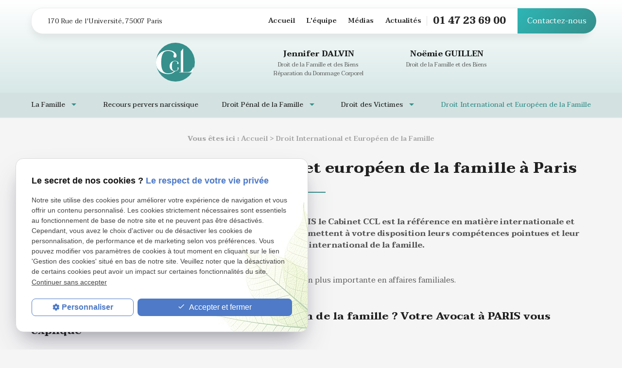

--- FILE ---
content_type: text/html; charset=UTF-8
request_url: https://www.cclavocats-paris.com/avocat-droit-famille.php
body_size: 10730
content:
<!DOCTYPE html>
<html lang="fr" class="avocat-droit-famille">
<!-- HEAD --><head>
<meta http-equiv="Content-Type" content="text/html;charset=UTF-8">
<title>Avocat droit de la famille avocat spécialiste famille - Paris</title>
<meta name="description" content="Avocat spécialisé en droit de la famille à Paris, Me Couturier-Leoni intervient en cas de problèmes liés aux relations familiales internationales: divorce, droit de garde.">
<meta name="keywords" content="">
<link rel="canonical" href="https://www.cclavocats-paris.com/avocat-droit-famille.php">
<meta name="viewport" content="initial-scale=1.0, minimum-scale=1.0, maximum-scale=5.0, width=device-width" />

<!-- Colors -->
<meta name="msapplication-TileColor" content="#FFFFFF" />
<meta name="msapplication-TileImage" content="public/assets/gifs/icons/ms-icon-144x144.png" />

<!-- Icons -->
<link rel="apple-touch-icon" sizes="57x57" href="public/assets/gifs/icons/apple-icon-57x57.png" />
<link rel="apple-touch-icon" sizes="60x60" href="public/assets/gifs/icons/apple-icon-60x60.png" />
<link rel="apple-touch-icon" sizes="72x72" href="public/assets/gifs/icons/apple-icon-72x72.png" />
<link rel="apple-touch-icon" sizes="76x76" href="public/assets/gifs/icons/apple-icon-76x76.png" />
<link rel="apple-touch-icon" sizes="114x114" href="public/assets/gifs/icons/apple-icon-114x114.png" />
<link rel="apple-touch-icon" sizes="120x120" href="public/assets/gifs/icons/apple-icon-120x120.png" />
<link rel="apple-touch-icon" sizes="144x144" href="public/assets/gifs/icons/apple-icon-144x144.png" />
<link rel="apple-touch-icon" sizes="152x152" href="public/assets/gifs/icons/apple-icon-152x152.png" />
<link rel="apple-touch-icon" sizes="180x180" href="public/assets/gifs/icons/apple-icon-180x180.png" />
<link rel="icon" type="image/png" sizes="192x192"  href="public/assets/gifs/icons/android-icon-192x192.png" />
<link rel="icon" type="image/png" sizes="32x32" href="public/assets/gifs/icons/favicon-32x32.png" />
<link rel="icon" type="image/png" sizes="96x96" href="public/assets/gifs/icons/favicon-96x96.png" />
<link rel="icon" type="image/png" sizes="16x16" href="public/assets/gifs/icons/favicon-16x16.png" />

<!-- Manifest -->
<link rel="manifest" href="./manifest.json" />

<!-- Font -->
<link rel="preload stylesheet" as="style"  href="https://fonts.googleapis.com/icon?family=Material+Icons&display=block" />

<link rel="preload stylesheet" as="style" href="https://fonts.googleapis.com/css2?family=Taviraj:wght@100;200;300;400;500;600;700;900&display=swap" rel="stylesheet">

<!-- CSS -->
<link rel="preload stylesheet" as="style" href="/ressources/css/thickbox.css" />
<link rel="preload stylesheet" as="style" href="/ressources/20121001/css/fancybox/jquery.fancybox.css" media="screen" />
<link rel="preload stylesheet" as="style" href="/ressources/v2.0.3/css/styleiecheck.css" media="screen" />

<link rel="preload stylesheet" as="style" type="text/css" href="public/css/slick.css" />
<link rel="preload stylesheet" as="style" type="text/css" href="public/css/slick-theme.css" />

<link rel="preload stylesheet" as="style" href="public/css/main.css" media="screen, projection"/>
<link rel="preload stylesheet" as="style" href="public/css/theme.css" media="screen, projection" />

<link rel="preload stylesheet" as="style" href="public/css/aos.css" media="screen, projection" />

<!-- Javascript -->
<script rel="preload" src="/ressources/20121001/js/jquery.min.js" as="script"></script>

<link rel="canonical" href="https://www.cclavocats-paris.com" />

<script type="text/javascript">var scpageid="e71462991e3b6b8d6e6a7e382b0e0bb55041fdf6";</script>
</head>
<!-- BODY --><body class="page-interne">
		
		<!-- HEADER -->
		<header>
<div class="menu-mobile">
    <div class="container">
        <div class="menu-mobile-content">
            <button id="menu-meatballs" class="btn-menu">
                <span class="material-icons">more_horiz</i>
            </button>
            <button id="menu-back" class="btn-menu">
                <span class="material-icons">arrow_back</span>
            </button>
            <button id="menu-burger" class="btn-menu">
                <span class="material-icons">menu</i>
            </button>
        </div>
    </div>
</div>
<div class="top-bar topbar">
    <div class="container-fluid">
        <div class="rounded-topbar">
            <div class="flex-row l-align-items-center l-justify-content-space-between">
                <div class="col">
                    <div id="infos-header">
            <address>
            <a href="https://goo.gl/maps/EfQMFjUyiLrD42bg9" title="Voir le plan" rel="noopener noreferrer nofollow" target="_blank" class="lien-maps">
                170 Rue de l'Université, 75007 Paris            </a>
        </address>
    </div>                </div>
                <div class="rightTopbar flex-row s-align-items-center">
                    <div class="col">
                        <nav id="main-nav" class="main-nav big-menu">
                            <ul><li class="firstLi"><a href="/">Accueil</a></li><li class="firstLi"><a href="avocat-paris.php">L'équipe</a></li><li class="firstLi"><a href="medias.php">Médias</a></li><li class="firstLi"><a href="actualites_al.html">Actualités</a></li><li class="firstLi none"><a href="contact.php">Contact</a></li></ul>                        </nav>
                    </div>
                    <div style="display:none" class="autreMenu">
                        <ul><li class="firstLi"><a href="chantal-couturier-leoni.php">Maître Chantal COUTURIER LEONI</a></li><li class="firstLi"><a href="jennifer-dalvin.php">Maître Jennifer DALVIN</a></li><li class="firstLi"><a href="anne-sophie-lefevre.php">Maître Anne-Sophie Lefevre</a></li><li class="firstLi"><a href="elsa-povert-portelli.php">Maître Elsa POVERT PORTELLI</a></li><li class="firstLi"><a href="noemie-guillen.php">Maître Noëmie GUILLEN</a></li><li class="firstLi"><a href="adrien-baier.php">Maître Adrien BAIER</a></li></ul>                    </div>
                    <div class="col">
                                                    <div class="bold accent-text">
                                <a href="tel:+33147236900" title="Appeler ce numéro" class="tel">01 47 23 69 00</a>
                            </div>
                                            </div>
                    <div class="col">
                        <div class="btn-contact">
    <a href="contact.php" title="Prendre contact" target="_self" class="btn-2 gradient-button">Contactez-nous</a>
</div>                    </div>
                </div>
            </div>
        </div>
    </div>
</div><div class="fold">
    <div class="container">
                    <!-- Fold pour les autres pages -->
            <div class="row l-justify-content-space-between l-align-items-center">
                <div class="col bloc_chantal no-mobile">
                    <div class="title-4">Chantal COUTURIER LEONI</div>
                    <p>Spécialiste en Droit de la Famille <br> et des Biens</p>
                </div>
                <div class="col bloc_logo">
                    <div class="center-align">
                    <div class="brand">
                        <a href="/" target="_self" class="logo" title="Aller à la page d'accueil">
                            <div class="flex-row s-justify-content-center s-align-items-center">
                                <div class="col">
                                    <svg xmlns="http://www.w3.org/2000/svg" width="80" height="80" viewBox="0 0 80 80" aria-labelledby="logo-title-1" role="img">
                                        <title lang="fr" id="logo-title-1">Logo</title>
                                        <g transform="translate(-253.3 -252.61)"><ellipse cx="39.893" cy="40" rx="39.893" ry="40" transform="translate(253.513 252.61)" fill="var(--primary-color)"/><path d="M1139.087,510.961V506.45h-.482a19.941,19.941,0,0,1-4.493,7.494c-1.719,1.958-4.352,2.747-7.276,2.747h-8.868V468.32h-.465l-4.519,5.623v42.748h-3.235v.7h26.094A39.79,39.79,0,0,0,1139.087,510.961Z" transform="translate(-808.58 -203.621)" fill="#fff"/><path d="M296.037,562.977a10.072,10.072,0,0,1-.853,3.917,14.041,14.041,0,0,1-2.9,4.42A17.611,17.611,0,0,1,286.9,575.2a19.863,19.863,0,0,1-8.764,1.672,30.11,30.11,0,0,1-8.5-1.294,23.9,23.9,0,0,1-8.065-4.15,21.494,21.494,0,0,1-5.968-7.494A25.464,25.464,0,0,1,253.3,552.5a24.132,24.132,0,0,1,1.989-9.811,25.11,25.11,0,0,1,5.377-7.871,24.572,24.572,0,0,1,7.957-5.229,25.18,25.18,0,0,1,9.732-1.887,26.74,26.74,0,0,1,5.968.7,20.1,20.1,0,0,1,5.59,2.156,13.272,13.272,0,0,1,4.192,3.774,7.152,7.152,0,0,1,1.529,4.064c.063,1.508-.253,4.333-2.9,4.584-2.249.213-3.577-1.253-3.5-2.865a9.961,9.961,0,0,1,.684-2.9,4,4,0,0,0-.738-3.839,9.293,9.293,0,0,0-4.476-3.139,20.576,20.576,0,0,0-6.352-1.029,21.4,21.4,0,0,0-4.89.6,8.911,8.911,0,0,0-4.624,2.965,18.26,18.26,0,0,0-3.441,7.117,49.23,49.23,0,0,0-1.341,12.939,61.146,61.146,0,0,0,.591,8.733,23.067,23.067,0,0,0,2.15,7.17,12.261,12.261,0,0,0,4.3,4.852,12.955,12.955,0,0,0,7.151,1.779,18.816,18.816,0,0,0,7.8-1.4,10.1,10.1,0,0,0,4.192-3.319,7.511,7.511,0,0,0,1.4-4.94,10.735,10.735,0,0,0-.8-3.694C289.275,558.165,296.14,556.151,296.037,562.977Z" transform="translate(-0.001 -259.676)" fill="#fff"/><ellipse cx="7.034" cy="10.111" rx="7.034" ry="10.111" transform="translate(284.362 290.57)" fill="var(--primary-color)"/><path d="M773.9,933.477a4.376,4.376,0,0,1-.371,1.7,6.046,6.046,0,0,1-1.259,1.919,7.6,7.6,0,0,1-2.332,1.68,8.636,8.636,0,0,1-3.8.726,13.072,13.072,0,0,1-3.685-.561,10.347,10.347,0,0,1-3.5-1.8,9.313,9.313,0,0,1-2.589-3.25,11.044,11.044,0,0,1-1-4.959,10.49,10.49,0,0,1,.863-4.259,10.926,10.926,0,0,1,2.333-3.414,10.654,10.654,0,0,1,3.452-2.269,10.99,10.99,0,0,1,4.222-.819,11.607,11.607,0,0,1,2.589.3,8.757,8.757,0,0,1,2.426.935,5.772,5.772,0,0,1,1.819,1.638,3.111,3.111,0,0,1,.663,1.763c.027.654-.112,1.879-1.259,1.989a1.252,1.252,0,0,1-1.517-1.243,4.294,4.294,0,0,1,.3-1.257,1.735,1.735,0,0,0-.32-1.666,4.027,4.027,0,0,0-1.942-1.361,8.923,8.923,0,0,0-2.755-.448,9.279,9.279,0,0,0-2.124.257,3.863,3.863,0,0,0-2.006,1.289,7.944,7.944,0,0,0-1.493,3.087,21.389,21.389,0,0,0-.583,5.613,26.442,26.442,0,0,0,.257,3.789,9.952,9.952,0,0,0,.933,3.11,5.326,5.326,0,0,0,1.866,2.1,5.614,5.614,0,0,0,3.1.771,8.159,8.159,0,0,0,3.382-.608,4.346,4.346,0,0,0,1.817-1.44,3.259,3.259,0,0,0,.608-2.143,4.672,4.672,0,0,0-.347-1.6C770.964,931.389,773.942,930.515,773.9,933.477Z" transform="translate(-473.997 -628.258)" fill="#fff"/></g>
                                    </svg>
                                </div>
                                <div class="col">
                                    <div class="bold">Cabinet CCL</div>
                                    <div class="baseline">Avocats à la Cour</div>
                                </div>
                            </div>
                        </a>
                    </div>
                    </div>
                </div>
                <div class="col bloc_chantal no-tablette">
                    <div class="title-4">Chantal COUTURIER LEONI</div>
                    <p>Spécialiste en Droit de la Famille <br> et des Biens</p>
                </div>
                <div class="col bloc_jennifer">
                    <div class="title-4">Jennifer DALVIN</div>
                    <p>Droit de la Famille et des Biens <br> Réparation du Dommage Corporel</p>
                </div>
                <div class="col s12 bloc_noemie">
                    <div class="title-4">Noëmie GUILLEN</div>
                    <p>Droit de la Famille et des Biens</p>
                </div>
            </div>
            <div class="blocContact">
                <div class="col">
                                            <div class="bold accent-text">
                            <a href="tel:+33147236900" title="Appeler ce numéro" class="tel">01 47 23 69 00</a>
                        </div>
                                    </div>
                <div class="col">
                    <div class="btn-contact">
    <a href="contact.php" title="Prendre contact" target="_self" class="btn-2 gradient-button">Contactez-nous</a>
</div>                </div>
            </div>
            

            </div>
</div>
<div class="section-point-forts">
    <div class="bloc-point-fort">
        <div  class="point-fort"><span>Écoute - Valeurs humaines - Négociation - Une équipe - Accompagnement - Approche psychologique - Expérience - Écoute - Valeurs humaines - Négociation - Une équipe - Accompagnement - Approche psychologique - Expérience - Écoute - Valeurs humaines - Négociation - Une équipe - Accompagnement - Approche psychologique - Expérience</span></div>
    </div>
</div>
<div class="top-bar menu">
	<div class="container-fluid">
		<div class="flex-row s-justify-content-center">
			<nav id="main-nav" class="main-nav menu-nav big-menu">
				<ul><li class="firstLi sous_menu four-columns-submenu"><a href="droit-famille.php">La Famille</a><ul class="dropdown"><li class="sousLi sous_menu"><a href="couple-non-marie.php">Le couple non-marié</a><ul class="ssdropdown"><li class="sousSousLi"><a href="choix-regime-matrimonial.php">Le pacs</a></li><li class="sousSousLi"><a href="separation-couples-non-maries.php">La séparation des couples non-mariés</a></li></ul><li class="sousLi sous_menu"><a href="couple-marie.php">Le couple marié</a><ul class="ssdropdown"><li class="sousSousLi"><a href="regime-matrimonial.php">Le régime matrimonial</a></li><li class="sousSousLi"><a href="divorce,consentement,mutuel.php">Le divorce par consentement mutuel</a></li><li class="sousSousLi"><a href="divorce-contentieux.php">Le divorce contentieux</a></li><li class="sousSousLi"><a href="partage-biens.php">Le partage de biens et liquidation du régime matrimonial</a></li><li class="sousSousLi"><a href="prestation-compensatoire.php">La prestation compensatoire</a></li></ul><li class="sousLi sous_menu"><a href="enfants.php">Les enfants</a><ul class="ssdropdown"><li class="sousSousLi"><a href="autorite-parentale.php">Autorité parentale</a></li><li class="sousSousLi"><a href="modalites-garde.php">Modalités de garde</a></li><li class="sousSousLi"><a href="pension-alimentaire.php">Pension alimentaire</a></li><li class="sousSousLi fixed-height"><a href="droit-grands-parents.php">Droit des grands-parents</a></li><li class="sousSousLi"><a href="droit-filiation.php">Filiations paternelles et maternelles</a></li></ul><li class="sousLi noSousMenu"><a href="droit-tutelle.php">Tutelles mineur et majeur</a></li><li class="sousLi noSousMenu"><a href="avocat-succession.php">Successions</a></li></ul><li class="firstLi"><a href="pervers-narcissique.php">Recours pervers narcissique</a></li><li class="firstLi sous_menu flex-order two-columns-center"><a href="droit-penal-famille.php">Droit Pénal de la Famille</a><ul class="dropdown"><li class="sousLi sous_menu"><a href="violences-conjugales.php">Violences conjugales</a><ul class="ssdropdown"><li class="sousSousLi"><a href="ordonnance-de-protection.php">Ordonnance de protection</a></li><li class="sousSousLi"><a href="la-plainte-et-ses-suites.php">La plainte et ses suites</a></li><li class="sousSousLi"><a href="assistance-educative-et-placement-des-enfants.php">Assistance éducative et placement des enfants</a></li></ul><li class="sousLi noSousMenu"><a href="abandon-de-famille.php">Abandon de famille</a></li><li class="sousLi noSousMenu"><a href="non-representation-d-enfant.php">Non-représentation d'enfant</a></li><li class="sousLi noSousMenu"><a href="enlevement-international-et-deplacement-illicite-d-enfant.php">Enlèvement international et déplacement illicite d'enfant</a></li></ul><li class="firstLi sous_menu"><a href="droit-victimes.php">Droit des Victimes</a><ul class="dropdown"><li class="sousLi sous_menu"><a href="victime-d-accident-de-la-route.php">Victime d'accident de la route</a><ul class="ssdropdown"><li class="sousSousLi"><a href="indemnisation-de-la-victime-conductrice.php">Indemnisation de la victime conductrice</a></li><li class="sousSousLi"><a href="jennifer-dalvin.php">Indemnisation de la victime passager transporté</a></li><li class="sousSousLi"><a href="indemnisation-de-la-victime-pieton.php">Indemnisation de la victime piéton</a></li></ul><li class="sousLi sous_menu"><a href="victime-d-agression.php">Victimes d'agression</a><ul class="ssdropdown"><li class="sousSousLi"><a href="indemnisation-devant-le-tribunal-correctionnel.php">Indemnisation devant le Tribunal correctionnel</a></li><li class="sousSousLi"><a href="indemnisation-devant-la-civi.php">Indemnisation devant la CIVI</a></li></ul></ul><li class="firstLi"><a class="selected" href="avocat-droit-famille.php">Droit International et Européen de la Famille</a></li></ul>			</nav>
		</div>
	</div>
</div>

<div class="sticky">
    <div class="top-bar topbar">
        <div class="container-fluid">
            <div class="rounded-topbar">
                <div class="flex-row l-align-items-center l-justify-content-space-between">
                    <div class="col">
                        <div id="infos-header">
            <address>
            <a href="https://goo.gl/maps/EfQMFjUyiLrD42bg9" title="Voir le plan" rel="noopener noreferrer nofollow" target="_blank" class="lien-maps">
                170 Rue de l'Université, 75007 Paris            </a>
        </address>
    </div>                    </div>
                    <div class="flex-row l-align-items-center">
                        <div class="col">
                            <nav id="main-nav" class="main-nav">
                                <ul><li class="firstLi"><a href="/">Accueil</a></li><li class="firstLi"><a href="avocat-paris.php">L'équipe</a></li><li class="firstLi"><a href="medias.php">Médias</a></li><li class="firstLi"><a href="actualites_al.html">Actualités</a></li><li class="firstLi none"><a href="contact.php">Contact</a></li></ul>                            </nav>
                        </div>
                        <div class="col">
                                                            <div class="bold accent-text">
                                    <a href="tel:+33147236900" title="Appeler ce numéro" class="tel">01 47 23 69 00</a>
                                </div>
                                                    </div>
                        <div class="col">
                            <div class="btn-contact">
    <a href="contact.php" title="Prendre contact" target="_self" class="btn-2 gradient-button">Contactez-nous</a>
</div>                        </div>
                    </div>
                </div>
            </div>
        </div>
    </div>
    <div class="fold">
    <div class="container">
        <div class="flex-row s-justify-content-center l-align-items-flex-start">
            <div class="col bloc_logo">
                <div class="center-align">
                    <div class="brand">
                        <a href="/" target="_self" class="logo" title="Aller à la page d'accueil">
                            <div class="flex-row s-align-items-center">
                                <div class="col">
                                    <svg xmlns="http://www.w3.org/2000/svg" width="80" height="80" viewBox="0 0 80 80" aria-labelledby="logo-title-2" role="img">
                                        <title lang="fr" id="logo-title-2">Logo</title>
                                        <g transform="translate(-253.3 -252.61)"><ellipse cx="39.893" cy="40" rx="39.893" ry="40" transform="translate(253.513 252.61)" fill="var(--primary-color)"/><path d="M1139.087,510.961V506.45h-.482a19.941,19.941,0,0,1-4.493,7.494c-1.719,1.958-4.352,2.747-7.276,2.747h-8.868V468.32h-.465l-4.519,5.623v42.748h-3.235v.7h26.094A39.79,39.79,0,0,0,1139.087,510.961Z" transform="translate(-808.58 -203.621)" fill="#fff"/><path d="M296.037,562.977a10.072,10.072,0,0,1-.853,3.917,14.041,14.041,0,0,1-2.9,4.42A17.611,17.611,0,0,1,286.9,575.2a19.863,19.863,0,0,1-8.764,1.672,30.11,30.11,0,0,1-8.5-1.294,23.9,23.9,0,0,1-8.065-4.15,21.494,21.494,0,0,1-5.968-7.494A25.464,25.464,0,0,1,253.3,552.5a24.132,24.132,0,0,1,1.989-9.811,25.11,25.11,0,0,1,5.377-7.871,24.572,24.572,0,0,1,7.957-5.229,25.18,25.18,0,0,1,9.732-1.887,26.74,26.74,0,0,1,5.968.7,20.1,20.1,0,0,1,5.59,2.156,13.272,13.272,0,0,1,4.192,3.774,7.152,7.152,0,0,1,1.529,4.064c.063,1.508-.253,4.333-2.9,4.584-2.249.213-3.577-1.253-3.5-2.865a9.961,9.961,0,0,1,.684-2.9,4,4,0,0,0-.738-3.839,9.293,9.293,0,0,0-4.476-3.139,20.576,20.576,0,0,0-6.352-1.029,21.4,21.4,0,0,0-4.89.6,8.911,8.911,0,0,0-4.624,2.965,18.26,18.26,0,0,0-3.441,7.117,49.23,49.23,0,0,0-1.341,12.939,61.146,61.146,0,0,0,.591,8.733,23.067,23.067,0,0,0,2.15,7.17,12.261,12.261,0,0,0,4.3,4.852,12.955,12.955,0,0,0,7.151,1.779,18.816,18.816,0,0,0,7.8-1.4,10.1,10.1,0,0,0,4.192-3.319,7.511,7.511,0,0,0,1.4-4.94,10.735,10.735,0,0,0-.8-3.694C289.275,558.165,296.14,556.151,296.037,562.977Z" transform="translate(-0.001 -259.676)" fill="#fff"/><ellipse cx="7.034" cy="10.111" rx="7.034" ry="10.111" transform="translate(284.362 290.57)" fill="var(--primary-color)"/><path d="M773.9,933.477a4.376,4.376,0,0,1-.371,1.7,6.046,6.046,0,0,1-1.259,1.919,7.6,7.6,0,0,1-2.332,1.68,8.636,8.636,0,0,1-3.8.726,13.072,13.072,0,0,1-3.685-.561,10.347,10.347,0,0,1-3.5-1.8,9.313,9.313,0,0,1-2.589-3.25,11.044,11.044,0,0,1-1-4.959,10.49,10.49,0,0,1,.863-4.259,10.926,10.926,0,0,1,2.333-3.414,10.654,10.654,0,0,1,3.452-2.269,10.99,10.99,0,0,1,4.222-.819,11.607,11.607,0,0,1,2.589.3,8.757,8.757,0,0,1,2.426.935,5.772,5.772,0,0,1,1.819,1.638,3.111,3.111,0,0,1,.663,1.763c.027.654-.112,1.879-1.259,1.989a1.252,1.252,0,0,1-1.517-1.243,4.294,4.294,0,0,1,.3-1.257,1.735,1.735,0,0,0-.32-1.666,4.027,4.027,0,0,0-1.942-1.361,8.923,8.923,0,0,0-2.755-.448,9.279,9.279,0,0,0-2.124.257,3.863,3.863,0,0,0-2.006,1.289,7.944,7.944,0,0,0-1.493,3.087,21.389,21.389,0,0,0-.583,5.613,26.442,26.442,0,0,0,.257,3.789,9.952,9.952,0,0,0,.933,3.11,5.326,5.326,0,0,0,1.866,2.1,5.614,5.614,0,0,0,3.1.771,8.159,8.159,0,0,0,3.382-.608,4.346,4.346,0,0,0,1.817-1.44,3.259,3.259,0,0,0,.608-2.143,4.672,4.672,0,0,0-.347-1.6C770.964,931.389,773.942,930.515,773.9,933.477Z" transform="translate(-473.997 -628.258)" fill="#fff"/></g>
                                    </svg>
                                </div>
                                <div class="col">
                                    <div class="bold">Cabinet CCL</div>
                                    <div class="baseline">Avocats à la Cour</div>
                                </div>
                            </div>
                        </a>
                    </div>
                </div>
            </div>
            <div class="col bloc_jennifer">
                <div class="title-4">Jennifer DALVIN</div>
                <p>Droit de la Famille et des Biens <br> Réparation du Dommage Corporel</p>
            </div>
            <div class="col bloc_noemie">
                <div class="title-4">Noëmie GUILLEN</div>
                <p>Droit de la Famille et des Biens</p>
            </div>
            
           
            
        </div>
    </div>
</div>
<div class="top-bar menu">
	<div class="container-fluid">
		<div class="flex-row s-justify-content-center">
			<nav id="main-nav" class="main-nav menu-nav big-menu">
				<div class="no_desktop"><ul><li class="firstLi"><a href="/">Accueil</a></li><li class="firstLi"><a href="avocat-paris.php">L'équipe</a></li><li class="firstLi"><a href="medias.php">Médias</a></li><li class="firstLi"><a href="actualites_al.html">Actualités</a></li><li class="firstLi none"><a href="contact.php">Contact</a></li></ul></div>
				<ul><li class="firstLi sous_menu four-columns-submenu"><a href="droit-famille.php">La Famille</a><ul class="dropdown"><li class="sousLi sous_menu"><a href="couple-non-marie.php">Le couple non-marié</a><ul class="ssdropdown"><li class="sousSousLi"><a href="choix-regime-matrimonial.php">Le pacs</a></li><li class="sousSousLi"><a href="separation-couples-non-maries.php">La séparation des couples non-mariés</a></li></ul><li class="sousLi sous_menu"><a href="couple-marie.php">Le couple marié</a><ul class="ssdropdown"><li class="sousSousLi"><a href="regime-matrimonial.php">Le régime matrimonial</a></li><li class="sousSousLi"><a href="divorce,consentement,mutuel.php">Le divorce par consentement mutuel</a></li><li class="sousSousLi"><a href="divorce-contentieux.php">Le divorce contentieux</a></li><li class="sousSousLi"><a href="partage-biens.php">Le partage de biens et liquidation du régime matrimonial</a></li><li class="sousSousLi"><a href="prestation-compensatoire.php">La prestation compensatoire</a></li></ul><li class="sousLi sous_menu"><a href="enfants.php">Les enfants</a><ul class="ssdropdown"><li class="sousSousLi"><a href="autorite-parentale.php">Autorité parentale</a></li><li class="sousSousLi"><a href="modalites-garde.php">Modalités de garde</a></li><li class="sousSousLi"><a href="pension-alimentaire.php">Pension alimentaire</a></li><li class="sousSousLi fixed-height"><a href="droit-grands-parents.php">Droit des grands-parents</a></li><li class="sousSousLi"><a href="droit-filiation.php">Filiations paternelles et maternelles</a></li></ul><li class="sousLi noSousMenu"><a href="droit-tutelle.php">Tutelles mineur et majeur</a></li><li class="sousLi noSousMenu"><a href="avocat-succession.php">Successions</a></li></ul><li class="firstLi"><a href="pervers-narcissique.php">Recours pervers narcissique</a></li><li class="firstLi sous_menu flex-order two-columns-center"><a href="droit-penal-famille.php">Droit Pénal de la Famille</a><ul class="dropdown"><li class="sousLi sous_menu"><a href="violences-conjugales.php">Violences conjugales</a><ul class="ssdropdown"><li class="sousSousLi"><a href="ordonnance-de-protection.php">Ordonnance de protection</a></li><li class="sousSousLi"><a href="la-plainte-et-ses-suites.php">La plainte et ses suites</a></li><li class="sousSousLi"><a href="assistance-educative-et-placement-des-enfants.php">Assistance éducative et placement des enfants</a></li></ul><li class="sousLi noSousMenu"><a href="abandon-de-famille.php">Abandon de famille</a></li><li class="sousLi noSousMenu"><a href="non-representation-d-enfant.php">Non-représentation d'enfant</a></li><li class="sousLi noSousMenu"><a href="enlevement-international-et-deplacement-illicite-d-enfant.php">Enlèvement international et déplacement illicite d'enfant</a></li></ul><li class="firstLi sous_menu"><a href="droit-victimes.php">Droit des Victimes</a><ul class="dropdown"><li class="sousLi sous_menu"><a href="victime-d-accident-de-la-route.php">Victime d'accident de la route</a><ul class="ssdropdown"><li class="sousSousLi"><a href="indemnisation-de-la-victime-conductrice.php">Indemnisation de la victime conductrice</a></li><li class="sousSousLi"><a href="jennifer-dalvin.php">Indemnisation de la victime passager transporté</a></li><li class="sousSousLi"><a href="indemnisation-de-la-victime-pieton.php">Indemnisation de la victime piéton</a></li></ul><li class="sousLi sous_menu"><a href="victime-d-agression.php">Victimes d'agression</a><ul class="ssdropdown"><li class="sousSousLi"><a href="indemnisation-devant-le-tribunal-correctionnel.php">Indemnisation devant le Tribunal correctionnel</a></li><li class="sousSousLi"><a href="indemnisation-devant-la-civi.php">Indemnisation devant la CIVI</a></li></ul></ul><li class="firstLi"><a class="selected" href="avocat-droit-famille.php">Droit International et Européen de la Famille</a></li></ul>			</nav>
		</div>
	</div>
</div>
</div></header><!-- MAIN --><main><div id="container" class="content section">
				<div class="container sc-content">

<nav id="fil_ariane"><strong>Vous &ecirc;tes ici :</strong> <a href="/">Accueil</a> &gt; Droit International et Européen de la Famille</nav><h1>Avocat en droit international et européen de la famille à Paris<br>
</h1>
<div class="intro-interne">
    <p>Avocats spécialisés en droit international de la famille à PARIS le Cabinet CCL est la référence en matière internationale et européenne depuis plus de 40 ans. Les avocats du Cabinet CCL mettent à votre disposition
        leurs compétences pointues et leur pratique rompue au droit international de la famille.</p>
</div>
<p>Le droit international et européen de la famille occupe une place de plus en plus importante en affaires familiales.</p>
<lt-highlighter style="display: none;"><lt-div spellcheck="false" class="lt-highlighter__wrapper" style="width: 1198px !important; height: 60.475px !important; transform: none !important; transform-origin: 599px 30.2375px !important; zoom: 1 !important; margin-top: 48px !important;"><lt-div class="lt-highlighter__scroll-element" style="top: 0px !important; left: 0px !important; width: 1198px !important; height: 63px !important;"></lt-div></lt-div></lt-highlighter><h2 data-lt-tmp-id="lt-25406" spellcheck="false" data-gramm="false">Qu’est-ce que le droit international et européen de la famille ? Votre Avocat à PARIS vous explique </h2>
<p>De plus en plus de couples français et étrangers se marient ou vivent en union libre officielle ou non, ont des enfants, acquièrent des biens, exercent leurs professions dans différents pays.</p>
<p>Le droit international et européen de la famille est de plus en plus présent dans le quotidien des couples dont l’histoire conjugale les a conduits à s’établir en un lieu puis à déménager dans un autre pays,
    à avoir des enfants de nationalités différentes ou encore à acheter des biens dans différents pays.</p>
<h2>Comment divorcer d’un étranger avec l’assistance du Cabinet CCL Avocats à PARIS ?</h2>
<section class="ac-doubleColonne align-center"><section class="ac-colonne ac-colonne_1 ui-sortable"><p>Le divorce à l’international ou la séparation de couples mixtes entrainent bon nombre de questions auxquelles le Cabinet CCL, Avocats spécialisés en droit de la famille à PARIS 7 est particulièrement habitué.</p>
        <p>Qu’il s’agisse d’étrangers vivant en France ou de français installés à l’étrangers, avec ou sans enfant et/ou avec ou sans patrimoine, <strong>le Cabinet CCL s’engage à vous accompagner dans vos démarches</strong>.</p>
        <p>Chaque situation nécessite une étude appropriée et spécifique afin de répondre au mieux à votre situation. Lors du premier rendez-vous, Maître Chantal COUTURIER LEONI et Maître Jennifer DALVIN, Avocats inscrits
            au Barreau de PARIS, sauront vous poser les questions appropriées à votre situation afin de trouver la solution la plus adaptée à vos besoins.</p>
    </section><section class="ac-colonne ac-colonne_2 ui-sortable"><img src="https://www.cclavocats-paris.com/photos/460x300/divorce-avec-un-etranger.jpg" title="droit international" alt="droit international" loading="lazy" width="460" height="300" /></section></section><p>Il ne faut pas perdre de vue que le droit international de la famille implique parfois l’application d’une loi étrangère alors que la procédure se déroule dans un autre pays.</p>
<p>Chaque pays a son interprétation du <strong>Droit International de la famille</strong> c'est-à-dire que les solutions à un même problème seront différentes d'un pays à l'autre.</p>
<section class="ac-include" data-file="contact-page-interne.inc"><div id="contact-page-interne" class="encart-contact section">
    <div class="encartContact">
    <div class="flex-row m-justify-content-space-between m-align-items-center">
        <div class="col s12 m7">
            <span class="titleCaps">Contact</span>
            <div class="titleContact">N'hésitez pas à nous contacter par téléphone ou grâce au formulaire de contact !</div>
        </div>
        <div class="col s12 m5">
            <div class="blocContact">
                <div class="col">
                                            <div class="bold accent-text">
                            <a href="tel:+33147236900" title="Appeler ce numéro" class="tel">01 47 23 69 00</a>
                        </div>
                                    </div>
                <div class="col">
                    <div class="btn-contact">
    <a href="contact.php" title="Prendre contact" target="_self" class="btn-2 gradient-button">Contactez-nous</a>
</div>                </div>
            </div>
        </div>
    </div>
</div></div></section><h2>Divorcer à l’international, quelle loi sera applicable ? Votre Avocat à PARIS vous répond </h2>
<section class="ac-doubleColonne align-center"><section class="ac-colonne ac-colonne_1 ui-sortable"><img src="https://www.cclavocats-paris.com/photos/417x300/avocat-divorce-international.jpg" title="divorce international" alt="divorce international" loading="lazy" width="417" height="300" /></section><section class="ac-colonne ac-colonne_2 ui-sortable"><p>En droit international et européen de la famille, il n’existe pas de compilation de critères permettant de savoir si le droit applicable est celui tel ou tel pays, raison pour laquelle il est indispensable de s’entourer d’un
            Avocat compétent et spécialisé.</p>
        <p>Toutefois, le Cabinet CCL peut vous indiquer que seront pris en considération la nationalité des conjoints (es) ou des époux, le lieu de leur union, le lieu de leur domicile conjugal, le lieu de résidence habituelle des enfants
            et le lieu d’acquisition de leur patrimoine et leur lieu de vie actuel.</p>
        <p>Ces informations permettront à l’équipe du Cabinet CCL, Avocats à PARIS 7 et dans toute la France, de savoir quelle sera la loi applicable à votre situation mais également quel sera le Juge compétent.</p>
    </section></section><p>En matière de droit international et européen de la famille, certaines situations conduisent à faire usage d’une règle de droit d’un pays étranger devant un Juge français et inversement.</p>
<p>Quel est le droit applicable pour les enfants selon leurs nationalités, selon la nationalité des parents et selon leur lieu de résidence ? Puis-je partir seul(e) avec les enfants sans l'accord de l'autre parent ?</p>
<p>Ces questions sont récurrentes et chaque jour le Cabinet CCL veille à y répondre après un premier entretien indispensable.</p>
<p>Il arrive également que le conflit familial ne porte que sur les <a href="modalites-garde.php#divorce-international"><strong>modalités de garde des enfants</strong></a> alors que l’un des parents résident de manière habituelle à
    l’étranger ou encore que l’un des parents envisage un déménagement à l’étranger.</p>
<p>Sachez qu’il existe des mesures de protection comme le « déplacement illicite d'enfants par l'un des parents » ou à raison d'une « rétention abusive » et des réponses efficaces en cas d’<a href="enlevement-international-et-deplacement-illicite-d-enfant.php#kidnapping"><strong>enlèvement d’enfant à l’international</strong></a> 
    <!-- Faire des liens vers les rubriques correspondantes traitées dans le droit pénal de la famille -->.</p>
<p>Les Conventions Internationales et européennes en matière familiale ont mis en place des mesures d'intervention rapides et efficaces, par exemple la Convention de La Haye sur les déplacements illicites d'enfants - à ne pas confondre
    avec l'enlèvement d'enfants.</p>
<p>Des procédures spécialement adaptées existent et peuvent être mises en place très rapidement si les circonstances l'exigent</p>
<h2>Comment faire exécuter un Jugement étranger en France ? </h2>
<p>Avocats spécialisés en droit international et européen de la famille à PARIS 7, le Cabinet CCL connait régulièrement de situations où les couples bénéficient d’un jugement rendu à l’étranger
    mais souhaitent le faire appliquer en France.</p>
<p>Le Cabinet CCL attire d’ores et déjà votre attention sur la différence entre faire reconnaître en France un Jugement rendu à l’étranger et faire exécuter un Jugement rendu à l’étranger en France.</p>
<p>En droit international et européen de la famille, il arrive souvent qu’une décision soit prise par un juge étranger et que dans l’intervalle, les personnes retournent s’établir en France.</p>
<p>Selon les cas, il sera nécessaire de mettre en place une procédure d’exequatur en France pour que la décision rendue par un juge étranger soit d’une part <strong>reconnue en France</strong> mais qu’elle bénéficie
    de la force exécutoire sur le territoire national.</p>
<p>L’équipe du Cabinet CCL, Avocats à PARIS est formée à ce type de procédures qui demandent une parfaite connaissance des règles de droit internationales et européennes.</p>
<p>Selon l’objectif recherché, à savoir la reconnaissance de la décision rendue par le Juge étranger ou l’exécution de la décision rendue par le Juge étranger, la procédure à suivre ne sera pas la même.</p>
<p>L’origine du Jugement que l’on cherche à faire reconnaître ou exécuté en France sera déterminante, la procédure ne sera pas la même pour une décision prise par un Etat membre de l’Union Européenne
    ou par un 2tat lié à la France par une convention bilatérale.</p>
<p>Vous l’aurez compris, la technicité du droit international et européen de la famille nécessite d’être accompagné par un Avocat spécialisé et compétent en droit international et européen de la famille.</p>
<p><strong>Avocats spécialisés en droit international et européen de la famille à PARIS 7, le Cabinet CCL est à votre disposition pour étudier et vous conseiller au mieux selon les circonstances particulières de votre situation.</strong>
</p>
<p class="encart-actu-interne-intro">Pour aller plus loin, consultez nos actualités en matière de droit international et européen de la famille :</p>
<section class="ac-include" data-file="encart-actu-interne.inc"><div id="encart-actu-interne">
    <ul class="flex-row m-align-items-stretch m-justify-content-center">
                    <li class="col s12 l4">
                <div class="card actualites-fiche actu-interne">
                    <div class="actualites-fiche-date">14 janvier 2022</div>
                    <div class="card-title">
                        <a href="https://www.cclavocats-paris.com/marie-e--en-france-mais-installe-e--en-irlande--ou-puis-je-divorcer---_ad122.html">
                            Marié(e) en France mais installé(e) en Irlande, où puis-je divorcer&nbsp;?
                        </a>
                    </div>
                    <div class="actualites-fiche-resume">
                        Le Cabinet CCL, spécialisé en Droit de la Famille, intervient régulièrement dans des dossiers de divorce dits complexes en raison de la présence d’éléments d’extranéité. Nombreux sont les...
                    </div>
                </div> 
            </li>
            <li class="col s12 l4">
                <div class="card actualites-fiche actu-interne">
                    <div class="actualites-fiche-date">03 décembre 2021</div>
                    <div class="card-title">
                        <a href="https://www.cclavocats-paris.com/divorce-a-l-international---le-cabinet-ccl-repond-a-vos-questions-_ad104.html">
                            Divorce à l'international : le Cabinet CCL répond à vos questions
                        </a>
                    </div>
                    <div class="actualites-fiche-resume">
                        Comment divorcer lorsque le couple est français mais vit à l’étranger ou lorsque le couple est de nationalité étrangère mais vit en France et ou encore pour les couples mixtes&nbsp;?
                    </div>
                </div> 
            </li>
            </ul>
</div> </section><section class="ac-include" data-file="relance-spe.inc"><section id="relance" class="relance-spe">
    <p class="titre-relance" style="clear:both;">Consultez également :</p>
	<ul>
                                    <li><a href="droit-famille.php" target="_self" title="Aller sur la page La Famille">La Famille</a></li>
            <li><a href="pervers-narcissique.php" target="_self" title="Aller sur la page Pervers narcissique">Recours pervers narcissique</a></li>
            <li><a href="droit-penal-famille.php" target="_self" title="Aller sur la page Le droit pénal de la famille">Le droit pénal de la famille</a></li>
            <li><a href="droit-victimes.php" target="_self" title="Aller sur la page Droit des Victimes">Droit des Victimes</a></li>
            </ul> 
</section></section>
</div>
			</div>
		</main><!-- ASIDE --><aside>    <div id="encart-map" class="section">
        <div class="container">
            <div class="map-container">
    <div class="googlemapssearch" data-search="cabinet-ccl-75007-paris" data-api-key="AIzaSyBsNNTQ0luoooUmLYu1uvgsJ25UrKJAE9g" width="100%" height="300" title="Google Maps" ></div></div>        </div>
    </div>
</aside><!-- FOOTER --><footer><div class="section">
    <div class="container">
        <div class="flex-row s-justify-content-center l-align-items-center">
            <div class="col l12 bloc_logo">
                <div class="center-align">
                    <div class="brand">
                        <a href="/" target="_self" class="logo" title="Aller à la page d'accueil">
                            <div class="flex-row s-align-items-center">
                                <div class="col">
                                    <svg xmlns="http://www.w3.org/2000/svg" width="80" height="80" viewBox="0 0 80 80" aria-labelledby="logo-title-3" role="img">
                                        <title lang="fr" id="logo-title-3">Logo</title>
                                        <g transform="translate(-253.3 -252.61)"><ellipse cx="39.893" cy="40" rx="39.893" ry="40" transform="translate(253.513 252.61)" fill="var(--primary-color)"/><path d="M1139.087,510.961V506.45h-.482a19.941,19.941,0,0,1-4.493,7.494c-1.719,1.958-4.352,2.747-7.276,2.747h-8.868V468.32h-.465l-4.519,5.623v42.748h-3.235v.7h26.094A39.79,39.79,0,0,0,1139.087,510.961Z" transform="translate(-808.58 -203.621)" fill="#fff"/><path d="M296.037,562.977a10.072,10.072,0,0,1-.853,3.917,14.041,14.041,0,0,1-2.9,4.42A17.611,17.611,0,0,1,286.9,575.2a19.863,19.863,0,0,1-8.764,1.672,30.11,30.11,0,0,1-8.5-1.294,23.9,23.9,0,0,1-8.065-4.15,21.494,21.494,0,0,1-5.968-7.494A25.464,25.464,0,0,1,253.3,552.5a24.132,24.132,0,0,1,1.989-9.811,25.11,25.11,0,0,1,5.377-7.871,24.572,24.572,0,0,1,7.957-5.229,25.18,25.18,0,0,1,9.732-1.887,26.74,26.74,0,0,1,5.968.7,20.1,20.1,0,0,1,5.59,2.156,13.272,13.272,0,0,1,4.192,3.774,7.152,7.152,0,0,1,1.529,4.064c.063,1.508-.253,4.333-2.9,4.584-2.249.213-3.577-1.253-3.5-2.865a9.961,9.961,0,0,1,.684-2.9,4,4,0,0,0-.738-3.839,9.293,9.293,0,0,0-4.476-3.139,20.576,20.576,0,0,0-6.352-1.029,21.4,21.4,0,0,0-4.89.6,8.911,8.911,0,0,0-4.624,2.965,18.26,18.26,0,0,0-3.441,7.117,49.23,49.23,0,0,0-1.341,12.939,61.146,61.146,0,0,0,.591,8.733,23.067,23.067,0,0,0,2.15,7.17,12.261,12.261,0,0,0,4.3,4.852,12.955,12.955,0,0,0,7.151,1.779,18.816,18.816,0,0,0,7.8-1.4,10.1,10.1,0,0,0,4.192-3.319,7.511,7.511,0,0,0,1.4-4.94,10.735,10.735,0,0,0-.8-3.694C289.275,558.165,296.14,556.151,296.037,562.977Z" transform="translate(-0.001 -259.676)" fill="#fff"/><ellipse cx="7.034" cy="10.111" rx="7.034" ry="10.111" transform="translate(284.362 290.57)" fill="var(--primary-color)"/><path d="M773.9,933.477a4.376,4.376,0,0,1-.371,1.7,6.046,6.046,0,0,1-1.259,1.919,7.6,7.6,0,0,1-2.332,1.68,8.636,8.636,0,0,1-3.8.726,13.072,13.072,0,0,1-3.685-.561,10.347,10.347,0,0,1-3.5-1.8,9.313,9.313,0,0,1-2.589-3.25,11.044,11.044,0,0,1-1-4.959,10.49,10.49,0,0,1,.863-4.259,10.926,10.926,0,0,1,2.333-3.414,10.654,10.654,0,0,1,3.452-2.269,10.99,10.99,0,0,1,4.222-.819,11.607,11.607,0,0,1,2.589.3,8.757,8.757,0,0,1,2.426.935,5.772,5.772,0,0,1,1.819,1.638,3.111,3.111,0,0,1,.663,1.763c.027.654-.112,1.879-1.259,1.989a1.252,1.252,0,0,1-1.517-1.243,4.294,4.294,0,0,1,.3-1.257,1.735,1.735,0,0,0-.32-1.666,4.027,4.027,0,0,0-1.942-1.361,8.923,8.923,0,0,0-2.755-.448,9.279,9.279,0,0,0-2.124.257,3.863,3.863,0,0,0-2.006,1.289,7.944,7.944,0,0,0-1.493,3.087,21.389,21.389,0,0,0-.583,5.613,26.442,26.442,0,0,0,.257,3.789,9.952,9.952,0,0,0,.933,3.11,5.326,5.326,0,0,0,1.866,2.1,5.614,5.614,0,0,0,3.1.771,8.159,8.159,0,0,0,3.382-.608,4.346,4.346,0,0,0,1.817-1.44,3.259,3.259,0,0,0,.608-2.143,4.672,4.672,0,0,0-.347-1.6C770.964,931.389,773.942,930.515,773.9,933.477Z" transform="translate(-473.997 -628.258)" fill="#fff"/></g>
                                    </svg>
                                </div>
                                <div class="col">
                                    <div class="bold">Cabinet CCL</div>
                                    <div class="baseline">Avocats à la Cour</div>
                                </div>
                            </div>
                        </a>
                    </div>
                </div>
            </div>
            <!-- <div class="nom-footer"> -->
                <!-- <div class="col l3 bloc_chantal">
                    <div class="title-4">Chantal COUTURIER LEONI</div>
                    <p>Spécialiste en Droit de la Famille et des Biens</p>
                </div>
                <div class="col l3 bloc_jennifer">
                    <div class="title-4">Jennifer DALVIN</div>
                    <p>Droit de la Famille et des Biens <br> Réparation du Dommage Corporel</p>
                </div>
                <div class="col l3 bloc_noemie">
                    <div class="title-4">Noëmie GUILLEN</div>
                    <p>Droit de la Famille et des Biens</p>
                </div> -->
            <!-- </div> -->
            
        </div>

        <div class="flex-row l-justify-content-space-between l-align-items-center">
            <div class="footerContact">
                <div class="col">
                    <address>
                        <span>Nous retrouver&nbsp;:</span>
                        <br />
                                                    <a class="lien-maps" href="https://goo.gl/maps/EfQMFjUyiLrD42bg9" title="Voir le plan d'acc&egrave;s" rel="noopener noreferrer nofollow" target="_blank">170 Rue de l'Université,&nbsp;75007&nbsp;Paris</a>
                                                                    </address>
                </div>
                <div class="col">
                    <address>
                        <span>Nous contacter&nbsp;:</span>
                        <br /><a href="tel:+33147236900" title="T&eacute;l&eacute;phoner au 01 47 23 69 00" class="tel">01 47 23 69 00</a>
                    </address>
                </div>
            </div>
            <div class="liensUtiles">
                <a href="plan-site.php" title="Voir le plan du site" target="_self">Plan du site</a>
                <a href="/ressources/ajax/mentions_legales_box.php" title="Mentions légales" data-fancybox-type="iframe" class="ML_box">Mentions l&eacute;gales</a>
                <a href="politique-de-confidentialite.php" title="Politique de confidentialité" target="_self">Politique de confidentialit&eacute;</a>
                <a href="#gestion-des-cookies" title="Gestion des cookies">Gestion des cookies</a>
            </div>
        </div>

    </div>
</div></footer><!-- MEATBALLS --><div id="nav-meatballs" class="white">
    <div class="container">
        <!-- LOGO -->
        <div class="section">
            <div class="brand">
    <a href="/" target="_self" class="logo" title="Aller à la page d'accueil">
        <div class="flex-row s-align-items-center">
            <div class="col">
                                <svg xmlns="http://www.w3.org/2000/svg" width="80" height="80" viewBox="0 0 80 80" aria-labelledby="logo-title-4" role="img">
                    <title lang="fr" id="logo-title-4">Logo</title>
                    <g transform="translate(-253.3 -252.61)"><ellipse cx="39.893" cy="40" rx="39.893" ry="40" transform="translate(253.513 252.61)" fill="var(--primary-color)"/><path d="M1139.087,510.961V506.45h-.482a19.941,19.941,0,0,1-4.493,7.494c-1.719,1.958-4.352,2.747-7.276,2.747h-8.868V468.32h-.465l-4.519,5.623v42.748h-3.235v.7h26.094A39.79,39.79,0,0,0,1139.087,510.961Z" transform="translate(-808.58 -203.621)" fill="#fff"/><path d="M296.037,562.977a10.072,10.072,0,0,1-.853,3.917,14.041,14.041,0,0,1-2.9,4.42A17.611,17.611,0,0,1,286.9,575.2a19.863,19.863,0,0,1-8.764,1.672,30.11,30.11,0,0,1-8.5-1.294,23.9,23.9,0,0,1-8.065-4.15,21.494,21.494,0,0,1-5.968-7.494A25.464,25.464,0,0,1,253.3,552.5a24.132,24.132,0,0,1,1.989-9.811,25.11,25.11,0,0,1,5.377-7.871,24.572,24.572,0,0,1,7.957-5.229,25.18,25.18,0,0,1,9.732-1.887,26.74,26.74,0,0,1,5.968.7,20.1,20.1,0,0,1,5.59,2.156,13.272,13.272,0,0,1,4.192,3.774,7.152,7.152,0,0,1,1.529,4.064c.063,1.508-.253,4.333-2.9,4.584-2.249.213-3.577-1.253-3.5-2.865a9.961,9.961,0,0,1,.684-2.9,4,4,0,0,0-.738-3.839,9.293,9.293,0,0,0-4.476-3.139,20.576,20.576,0,0,0-6.352-1.029,21.4,21.4,0,0,0-4.89.6,8.911,8.911,0,0,0-4.624,2.965,18.26,18.26,0,0,0-3.441,7.117,49.23,49.23,0,0,0-1.341,12.939,61.146,61.146,0,0,0,.591,8.733,23.067,23.067,0,0,0,2.15,7.17,12.261,12.261,0,0,0,4.3,4.852,12.955,12.955,0,0,0,7.151,1.779,18.816,18.816,0,0,0,7.8-1.4,10.1,10.1,0,0,0,4.192-3.319,7.511,7.511,0,0,0,1.4-4.94,10.735,10.735,0,0,0-.8-3.694C289.275,558.165,296.14,556.151,296.037,562.977Z" transform="translate(-0.001 -259.676)" fill="#fff"/><ellipse cx="7.034" cy="10.111" rx="7.034" ry="10.111" transform="translate(284.362 290.57)" fill="var(--primary-color)"/><path d="M773.9,933.477a4.376,4.376,0,0,1-.371,1.7,6.046,6.046,0,0,1-1.259,1.919,7.6,7.6,0,0,1-2.332,1.68,8.636,8.636,0,0,1-3.8.726,13.072,13.072,0,0,1-3.685-.561,10.347,10.347,0,0,1-3.5-1.8,9.313,9.313,0,0,1-2.589-3.25,11.044,11.044,0,0,1-1-4.959,10.49,10.49,0,0,1,.863-4.259,10.926,10.926,0,0,1,2.333-3.414,10.654,10.654,0,0,1,3.452-2.269,10.99,10.99,0,0,1,4.222-.819,11.607,11.607,0,0,1,2.589.3,8.757,8.757,0,0,1,2.426.935,5.772,5.772,0,0,1,1.819,1.638,3.111,3.111,0,0,1,.663,1.763c.027.654-.112,1.879-1.259,1.989a1.252,1.252,0,0,1-1.517-1.243,4.294,4.294,0,0,1,.3-1.257,1.735,1.735,0,0,0-.32-1.666,4.027,4.027,0,0,0-1.942-1.361,8.923,8.923,0,0,0-2.755-.448,9.279,9.279,0,0,0-2.124.257,3.863,3.863,0,0,0-2.006,1.289,7.944,7.944,0,0,0-1.493,3.087,21.389,21.389,0,0,0-.583,5.613,26.442,26.442,0,0,0,.257,3.789,9.952,9.952,0,0,0,.933,3.11,5.326,5.326,0,0,0,1.866,2.1,5.614,5.614,0,0,0,3.1.771,8.159,8.159,0,0,0,3.382-.608,4.346,4.346,0,0,0,1.817-1.44,3.259,3.259,0,0,0,.608-2.143,4.672,4.672,0,0,0-.347-1.6C770.964,931.389,773.942,930.515,773.9,933.477Z" transform="translate(-473.997 -628.258)" fill="#fff"/></g>
                </svg>   
                
            </div>
            <div class="col">
                <div class="bold">Cabinet CCL</div>
                <div class="baseline">Avocats à la Cour</div>
            </div>
        </div>
    </a>
</div>        </div>

        <div class="section">
            <div class="title-6"><span class="material-icons">phone</span>Contactez-nous&nbsp;:</div>
            <!-- NUMÉRO DE TÉLÉPHONE -->
                            <a href="tel:+33147236900" title="Appeler ce numéro" class="tel flow-text bold accent-text">01 47 23 69 00</a>
                        <!-- BOUTON RAPPEL -->
                    </div>
        <div class="section">
            <div class="title-6"><span class="material-icons">email</span>&Eacute;crivez-nous&nbsp;:</div>
            <!-- BOUTON CONTACT -->
            <div class="btn-contact">
    <a href="contact.php" title="Prendre contact" target="_self" class="btn-2 gradient-button">Contactez-nous</a>
</div>        </div>
        <div class="section">
            <div class="title-6"><span class="material-icons">place</span>Adresse&nbsp;:</div>
            <!-- ADRESSE POSTALE -->
                            <a href="https://goo.gl/maps/EfQMFjUyiLrD42bg9" title="Voir le plan" rel="noopener noreferrer nofollow" target="_blank">170 Rue de l'Université,<br />75007 Paris</a>
                    </div>
        <!-- HORAIRES -->
        <div class="section">
            <div class="title-6"><span class="material-icons">access_time</span>Horaires&nbsp;:</div>
            <table class="horaires">
    <p class="resume-horaires">
        Du lundi au vendredi de 9h00 - 19h30
    </p>
    <tbody>
        <tr class="">
            <td>Lundi</td>
            <td>09:00,&nbsp;<wbr>19:30</td>
        </tr>
        <tr class="">
            <td>Mardi</td>
            <td>09:00,&nbsp;<wbr>19:30</td>
        </tr>
        <tr class="">
            <td>Mercredi</td>
            <td>09:00,&nbsp;<wbr>19:30</td>
        </tr>
        <tr class="">
            <td>Jeudi</td>
            <td>09:00,&nbsp;<wbr>19:30</td>
        </tr>
        <tr class="">
            <td>Vendredi</td>
            <td>09:00,&nbsp;<wbr>19:30</td>
        </tr>
        <tr class="today">
            <td>Samedi</td>
            <td>Ferm&eacute;</td>
        </tr>
        <tr class="">
            <td>Dimanche</td>
            <td>Ferm&eacute;</td>
        </tr>
    </tbody>
</table>        </div>
            </div>
</div><!-- SCRIPTS --><script rel="preload" src="/ressources/rwd.v1.1/js/outils.js" as="script"></script>
<script rel="preload" src="/ressources/20121001/js/jquery.fancybox.js" as="script"></script>
<script rel="preload" src="/ressources/4.0.1/js/slick.min.js"></script>
<script rel="preload" src="public/js/main.js" as="script"></script>
<script rel="preload" src="public/js/slick-config.js" as="script"></script>
<script rel="preload" src="public/js/aos.js"></script>
<link href="/ressources/css/navigateurObsolete.css" rel="preload stylesheet" type="text/css" as="style"/>
<link rel="alternate" type="application/rss+xml" title="Actualités de cclavocats-paris.com" href="/rss.xml"/><script rel="preload" type="text/javascript" src="/ressources/js/tarteaucitron/tarteaucitron.js" as="script"></script>
<script rel="preload" type="text/javascript" src="/ressources/js/tarteaucitron/tarteaucitron_init.js" as="script"></script>
<script rel="preload" type="text/javascript" src="/ressources/js/navigateurObsolete.js" as="script"></script>
<script rel="preload" type="text/javascript" src="/ressources/js/newsletter.js" as="script"></script>
<script type="text/javascript">
(tarteaucitron.job = tarteaucitron.job || []).push("twitter");
</script>
<script type="text/javascript">
(tarteaucitron.job = tarteaucitron.job || []).push("googlemapssearch");
</script>
<script type="text/javascript">
(tarteaucitron.job = tarteaucitron.job || []).push("facebook");
</script>
<script type="text/javascript">
(tarteaucitron.job = tarteaucitron.job || []).push("youtube");
</script>
<script type="text/javascript">
(tarteaucitron.job = tarteaucitron.job || []).push("gcmadstorage");
</script>
<script type="text/javascript">
(tarteaucitron.job = tarteaucitron.job || []).push("gcmanalyticsstorage");
</script>
<script type="text/javascript">
(tarteaucitron.job = tarteaucitron.job || []).push("gcmpersonalization");
</script>
<script type="text/javascript">
(tarteaucitron.job = tarteaucitron.job || []).push("gcmadsuserdata");
</script>
<script type="text/javascript">
tarteaucitron.user.googletagmanagerId = "GTM-T7KZR3C";(tarteaucitron.job = tarteaucitron.job || []).push("googletagmanager");
</script>
<script type="text/javascript">
tarteaucitron.user.gtagUa = "G-PX1FY6BN47";(tarteaucitron.job = tarteaucitron.job || []).push("gtag");
</script>
<script>
    //This is the "Offline page" service worker

    //Add this below content to your HTML page, or add the js file to your page at the very top to register service worker
    if (navigator.serviceWorker.controller) {
        console.log('[PWA Builder] active service worker found, no need to register')
    } else {
        //Register the ServiceWorker
        navigator.serviceWorker.register('/pwabuilder-sw.js', {
            scope: './'
        }).then(function(reg) {
            // console.log('Service worker has been registered for scope:'+ reg.scope);
        });
    }
</script>

<script>
    AOS.init();
</script><section id="IEcheck"></section>
</body>
</html>


--- FILE ---
content_type: text/css
request_url: https://www.cclavocats-paris.com/public/css/theme.css
body_size: 8947
content:
:root {
  --primary-color: hsla(177, 45%, 39%, 1);
  --primary-color-lighten: hsla(177, 45%, 49%, 1);
  --primary-color-darken: hsla(177, 45%, 29%, 1);

  --secondary-color: hsla(207, 100%, 9%, 1);
  --secondary-color-lighten: hsla(207, 100%,19%, 1);
  --secondary-color-darken: hsla(207, 100%, 4%, 1);

  --accent-color: hsla(177, 45%, 39%, 1);
  --accent-color-lighten: hsla(177, 45%, 49%, 1);
  --accent-color-darken: hsla(177, 45%, 29%, 1);

  --background-color: hsla(0, 0%, 96%, 1);
  --background-color-white: hsla(0, 0%, 100%, 1);
  --text-color: hsla(0, 0%, 15%, 1);
  --text-color-lighten: hsla(0, 0%, 35%, 1);

  --primary-background-color: hsla(176, 26%, 89%, 1);
  --secondary-background-color: hsla(199, 86%, 29%, .1);
  --accent-background-color:hsla(73, 58%, 49%, .1);

  --success-color: hsla(122, 39%, 49%, 1);
  --error-color: hsla(4, 90%, 58%, 1);
  --info-color: hsla(199, 98%, 48%, 1);

  --font-primary: 'Taviraj', serif;
  --font-secondary: 'Taviraj', serif;

  --card-border-radius: 4px;
  --button-border-radius: 4px;
}

#blocHorsLigne {z-index: 1000!important;}

@media screen and (max-width: 992px) {
  body {
    padding-top: 60px;
  }
}

.top-bar .none {
  display: none;
}

.gradient-button {
  border-radius: 42px;
  background: linear-gradient(135deg, rgba(45,181,181,1) 0%, rgba(54,143,139,1) 100%);
  transition: 1s;
}

.gradient-button:hover {
  background: linear-gradient(135deg, rgba(54,143,139,1) 0%, rgba(54,143,139,1) 100%);
  transition: 1s;
}

.blue_underline {
  width: 100px;
  height: 2px;
  display: inline-block;
  background-color: var(--primary-color);
  margin-bottom: 1rem;
}

.btn.primary.outlined, .primary.outlined.btn-1, .outlined.btn-2, .btn-3, .newsletterInput #js_submit, .actualitesListingLien {
  border: 1px solid var(--text-color-lighten);
  border-radius: 42px;
  background-color: var(--background-color-white);
}

.bloc_jennifer .title-4 ,
.bloc_chantal .title-4,
.bloc_noemie .title-4  {
  margin-bottom: .5rem;
}

.bloc_jennifer .blue_underline ,
.bloc_chantal .blue_underline,
.bloc_noemie .blue_underline  {
  margin-bottom: .75rem;
}

.titre_avis {

  text-align: center;
}

/* TYPOGRAPHIE */
/* =========== */

main p:not(.titre-relance) {text-align: justify;}

main p a {
  color: var(--accent-color);
  text-decoration: none;
}

main p a:hover {
  color: var(--accent-color);
  text-decoration: underline;
}

h1, .title-1 {
  font-size: 2rem;
  position: relative;
}

.index-page h1 span {
  font-size: 1.5rem;
  line-height: 2rem;
  font-weight: 600;
}

.index-page h1 span span {
  margin: 0;
}

body:not(.index-page) h1 {
  text-align: center;
}

body:not(.index-page) h1:after {
  display: block;
  content: '';
  /* position: absolute; */
  bottom: 0;
  left: 0;
  right: 0;
  margin: 2rem auto 0;
  width: 60px;
  height: 2px;
  background-color: var(--accent-color);
}

h2, .title-2 {
  font-size: 1.75rem;
}

h3, .title-3 {
  font-size: 1.250rem;
}

div[id^="bloc"] ul, div[id^="bloc"] ol,
.actualitesDetailContenu ul, .actualitesDetailContenu ol {
  margin-left: 40px;
  margin-bottom: 1rem;
}

ol li {
  padding: .25em 0;
}

main p.bold {
  color: var(--text-color);
}
main p,
  div[id^="bloc"] ul, div[id^="bloc"] ol,
  .actualitesDetailContenu ul, .actualitesDetailContenu ol {
    color: var(--text-color-lighten);
  }

@media screen and (min-width: 993px){
  main p,
  div[id^="bloc"] ul, div[id^="bloc"] ol,
  .actualitesDetailContenu ul, .actualitesDetailContenu ol {
    font-size: 1rem;
    line-height: 1.5rem;
  }
  .no_desktop {
    display: none;
  }
}

/* INDEX */
/* ======= */



@media screen and (max-width:992px) {
  .index-page .rounded-topbar .rightTopbar .col:nth-child(n+2) {
    display: none;
  }
  footer .flex-row.s-justify-content-center{
    flex-direction: column;
    align-items: center;
  }
}

.top-bar.topbar .rounded-topbar {
  padding-right: 0;
}

.top-bar.topbar .rounded-topbar .gradient-button {
  border-radius: 0px 42px 42px 0px;
}

.top-bar.topbar .rounded-topbar .tel {
  font-size: 0.850rem;
  font-weight: bold;
  color: var(--text-color);
}

@media screen and (min-width: 401px) {
  .top-bar.topbar .rounded-topbar .tel {
    font-size: 1.250rem;
  }
}

body:not(.index-page) .top-bar.topbar .main-nav ul:after {
  display: block;
  content: '';
  position: absolute;
  top: 0;
  bottom: 0;
  margin: auto;
  width: 1px;
  height: 20px;
  background-color: var(--text-color-lighten);
  opacity: 0.2;
}

.top-bar.topbar .rounded-topbar {
  box-shadow: 0 8px 16px rgba(0,0,0,.08);
  border: solid 1px #EBEBEB;
}

@media screen and (min-width:993px) {
  .top-bar.topbar .rounded-topbar {
    width: 90%;
    max-width: 1300px;
    margin-left: auto;
    margin-right: auto;
  }

  .top-bar .main-nav ul li a {
    font-size: .7rem;
  }

  .top-bar .main-nav ul li.sous_menu > a::after {
    content: '\e5c5';
    color: var(--primary-color);
    font-size: 16px;
  }
  
  .top-bar .main-nav ul li.sous_menu.sousLi > a::after {
    content: none;
  }
}

@media screen and (min-width:1201px) {
  .top-bar .main-nav ul li a {
    font-size: 14px;
    line-height: 18px;
    font-weight: 600;
  }

  #infos-header address a {
    font-size: 14px;
  }

  .top-bar .main-nav ul li.sous_menu > a::after {
    font-size: 24px;
  }
}

/* TOP-BAR */
/* ======= */

.index-page .top-bar.topbar {
  position: absolute;
}

.rounded-topbar {
  background-color: var(--background-color-white);
  border-radius: 24px;
  padding: 0 1rem;
  margin: 1rem auto;
  width: fit-content;
}

@media screen and (min-width: 993px){
  .top-bar.topbar {
    font-size: .75em;
    position: absolute;
    width: 100%;
  }
  .main-nav {
    font-weight: 700;
  }

  .rounded-topbar {
    width: auto;
    margin: 1rem 2rem;
    padding: 0 2rem;
  }
}

ul.check-list li {
  list-style-type: none;
  position: relative;
  padding: 0.5rem 0;
}

ul.check-list li::before {
  content: "";
  display: block;
  background-image: url('../assets/gifs/check-icon.png');
  background-size: cover;
  width: 24px;
  height: 24px;
  position: absolute;
  left: -40px;
  top: 0;
  bottom: 0;
  margin: auto;
}

.menu-mobile {
  background-color: var(--background-color-white);
  border-bottom: solid 1px #ebebeb;
  height: 60px;
}

/******************  AJOUT DU CSS MENU MOBILE A PLUSIEURS NIVEAUX *********/

.top-bar .main-nav ul li.no-menu:not(.contact-link) {
  display: none;
}

@media screen and (max-width: 992px) {

  .top-bar .main-nav {
    background-color: var(--primary-color-darken);
    z-index: 99;
  }

  .btn-menu .closeMenu {
    display: none;
  }

  .btn-menu.open .openMenu {
    display: none;
  }

  .btn-menu.open .closeMenu {
    display: block;
  }

  .top-bar .main-nav.big-menu {
    overflow-x: hidden;
    margin-top: 60px;
    padding-top: 0;
    z-index: 999;
  }

  /* .top-bar .main-nav.big-menu ul li {
    border-top: solid 1px rgba(0, 0, 0, 0.08);
  } */

  .top-bar .main-nav.big-menu ul li:first-child {
    border-top: none;
  }

  /* .top-bar .main-nav.big-menu ul li.sous_menu > a::after {
    content: '\e5cc'; 
  } */

  .top-bar .main-nav.big-menu ul li.sous_menu > ul {
    width: 100%;
    background-color: var(--background-body);
    position: absolute;
    top: 0;
    bottom: 0;
    left: 100%;
    z-index: 9;
    transition: left .3s ease-in-out;
  }

  .top-bar .main-nav.big-menu ul li.sous_menu .ssdropdown {
    background-color: var(--background-color-white);
    position: fixed;
    top: 60px;
  }

  .top-bar .main-nav.big-menu ul li.sous_menu > ul > li a.retourMenu {
    display: flex;
    flex-direction: row;
    align-items: center;
    justify-content: flex-start;
  }

  .top-bar .main-nav ul {
    align-items: initial;
    width: 100%;
  }

  /* .top-bar .main-nav ul li a {
    display: flex;
    align-items: center;
    padding-top: 1rem;
    padding-bottom: 1rem;
    color: #FFFFFF;
    padding-right: 5%;
    padding-left: 5%;
    justify-content: space-between;
    text-align: left !important;
  } */

  .top-bar .main-nav ul li a .first_word {
    display: contents;
  }

  .top-bar .main-nav.big-menu ul li.sous_menu > ul > li a.retourMenu::before {
    display: block;
    margin-right: 1.5rem;
    content: '\e5cb';
    font-family: 'Material Icons';
    font-size: 1.5rem;
    line-height: 0;
  }

  .top-bar .main-nav.big-menu ul li.sous_menu.menu-prestations > a[href="#"] {
    display: flex;
  }

  .top-bar .main-nav.big-menu ul li.sous_menu.menu-prestations > ul.dropdown > li a {
    padding-top: .65625rem;
    padding-right: 5%;
    padding-bottom: .65625rem;
    padding-left: 5%;
    font-size: 1.125rem;
    font-weight: normal;
    line-height: 1.5;
  }

  .top-bar .main-nav.big-menu ul li.sous_menu.opened > ul {
    left: 0;
    /* background-color: var(--secondary-color); */
  }

  

  .top-bar .main-nav ul li a.selected,
  .top-bar .main-nav ul li:hover > a {
    opacity: 100% !important;
  }
}



@media screen and (min-width:993px) {
  .top-bar .main-nav ul li.contact-link {
    display: none;
  }

  body:not(.index-page) .top-bar.menu .main-nav#main-nav {
    background-color: #D3E2E1;
  }
}

@media screen and (max-width:992px) {
  .top-bar .main-nav {
    margin-top: 40px;
    background-color: #fff;
  }
  
  .top-bar .main-nav ul li a {color: var(--text-color);}
  
  .top-bar .main-nav ul li a.selected {
    opacity: 1;
    color: var(--primary-color); 
    border-bottom-color: var(--primary-color);
    background-color: var(--primary-background-color);
  }  
  
  .top-bar .main-nav ul {
    align-items: flex-start;
    width: 100%;
    margin: 0;
  }
  
  .top-bar .main-nav ul:last-child {
    /* padding-bottom: 2.5rem; */
  }
  
  .top-bar .main-nav ul li {
    width: 100%;
    text-align: left;
  }
  
  .top-bar .main-nav ul li a {
    padding: .75rem 1rem;
    text-align: left;
    border-bottom: solid 1px #ebebeb;
  }    
  .top-bar .main-nav ul li.sous_menu ul.dropdown > li > a {
    font-size: 1rem;
    text-align: left;
    background-color: var(--background-color-white);
  }
  .top-bar .main-nav ul li.sous_menu  {
    position: relative;
  }

  .top-bar .main-nav ul li.sous_menu > a {
    width: calc(100% - 50px);
  }
  .top-bar .main-nav ul li.sous_menu > a::after {
    content: none;
    position: absolute;
    right: 1rem;
    top: 0;
    bottom: 0;
    margin: 0;
    line-height: 50px;
    font-size: 1.5rem;
  }  
  
  .btnSubMenu {
    position: absolute;
    right: 0;
    top: 0;
    display: flex;
    align-items: center;
    justify-content: center;
    width: 50px;
    height: 100%;    
    color: var(--text-color);
    background: #fff;
    border-bottom: solid 1px #ebebeb;
    border-left: solid 1px #ebebeb;
    z-index: 1;
  }
  
  .top-bar .main-nav ul li.sous_menu.selected .btnSubMenu {
    border-bottom-color: var(--primary-color);
    color: var(--primary-color);
    /* background: var(--primary-background-color); */
  }
  
  .btnSubMenu .material-icons {
    margin-right: 0;
  }
  
  .top-bar .main-nav ul li.sous_menu ul.dropdown {
    position: fixed;
    top: 60px;
    bottom: 0;
    left: 0;
    display: none;
    width: 100%;
    background-color: #fff;    
    z-index: 9;
    overflow-y: auto;
  }

  .top-bar .main-nav ul li.sous_menu ul.dropdown .menuMobile .dropdownMobile {
    position: fixed;
    top: 60px;
    bottom: 0;
    left: 0;
    display: none;
    width: 100%;
    background-color: red;    
    z-index: 9;
    overflow-y: auto;
  }
  
  .top-bar .main-nav ul li.sous_menu.opened ul.dropdown {
    display: block;
  }
  
  #menu-back, .back-title {display: none;}
  
  .sub_menu_opened #menu-back, .sub_menu_opened .back-title {
    display: block;
  }
  
  .sub_menu_opened #menu-burger,
  .menu_opened.sub_menu_opened .mobile-title.menu-title {
    display: none;
  }
  
  .top-bar .main-nav ul li.sous_menu.opened > a {
    position: fixed;
    top: 5px;
    left: 0;
    right: 0;
    display: flex;
    align-items: center;
    justify-content: center;
    width: calc(100% - 100px);
    height: 50px;
    margin: auto;
    padding: 0;
    border-bottom: none; 
    color: var(--primary-color);
    background-color: transparent;
    font-size: .875rem;
    text-align: center;
    font-weight: bold;
  }  


  /* .top-bar .main-nav ul li.sous_menu.opened > a {
    position: fixed;
    top: 5px;
    right: 0px;
    display: flex;
    align-items: center;
    justify-content: center;
    width: auto;
    height: 50px;
    border-bottom: none; 
    color: var(--primary-color);
    background-color: var(--background-color);
    font-size: .875rem;
    text-align: center;
    font-weight: bold;
  }   */
  
  .top-bar .main-nav ul li.sous_menu.opened:hover > a {
    opacity: 1;
  }
  
  .top-bar .main-nav ul li.sous_menu.no-link:not(.opened) a,
  .top-bar .main-nav ul li.sous_menu.no-link:not(.opened):hover a {
    opacity: .75;
  }
}

@media screen and (min-width:375px) and (max-width:992px) {
.top-bar .main-nav ul li.sous_menu.opened > a {
  font-size: 1rem;
  line-height: 50px;
}  
}

/* MENU PRINCIPAL */
/* ======= */

.top-bar.menu {
  background-color: var(--background-color-white);
}
body:not(.index-page) .top-bar.menu{
  display: none;
}
body:not(.index-page) .sticky  .top-bar.menu{
  display: block;
}
.top-bar.menu .main-nav ul {
  justify-content: space-between;
  position: relative;
  width: auto;
  max-width: 1200px;
  margin: auto;
  /* padding: 0 1.5rem; */
}

.top-bar.menu .main-nav ul li a {
  font-size: 0.750rem;
  font-weight: 500;
}

.top-bar .main-nav ul li a {
  color: var(--text-color);
}

@media screen and (min-width: 1201px) {
  .top-bar.menu .main-nav ul li a {
    font-size: .875rem;
  }
}

@media screen and (min-width: 1601px) {
  .top-bar.menu .main-nav ul li a {
    font-size: 1rem;
    line-height: 1.5rem;
  }
}

.top-bar.menu .main-nav ul .firstLi:hover {
  background-color: var(--primary-background-color);
}

.top-bar.menu .main-nav ul .firstLi:hover a {
  color: var(--text-color);
}
@media screen and (min-width: 993px) {
  .top-bar.menu .main-nav ul li.sous_menu {
    position: initial;
  }
}

.top-bar.menu .main-nav .dropdown li.sousLi {
  width: 25%;
}

.top-bar.menu .main-nav .dropdown .blocNoSousMenu li.sousLi.noSousMenu {
  width: 100%;
  margin-bottom: 2rem;
}

.top-bar.menu .main-nav ul li.sousLi.sous_menu {
  width: 25%;
  margin-bottom: 2rem;
}

.top-bar.menu .main-nav ul li:nth-child(4) ul li.sousLi.sous_menu {
  width: 33%;
  margin-bottom: 2rem;
}

.top-bar.menu .main-nav ul li.four-columns-submenu li.sousLi.sous_menu {
  width: 25%;
}

.top-bar.menu .main-nav ul .blocNoSousMenu {
  width: 25%; 
}

@media screen and (min-width:993px) {
  .top-bar.menu .main-nav ul li.four-columns-submenu .blocNoSousMenu {
    padding-top: 70px;
  }

  .top-bar.menu .main-nav ul li.four-columns-submenu .blocNoSousMenu li:nth-child(2) {
    margin-top: 90px;
  }

  li.flex-order ul.dropdown .sousLi {order: 3;}
  li.flex-order ul.dropdown .sousLi.sous_menu {order: 1;}  
  li.flex-order ul.dropdown .blocNoSousMenu {order: 2;}

  .top-bar.menu .main-nav li.flex-order .dropdown .blocNoSousMenu li.sousLi.noSousMenu {margin-bottom: 1rem;}
}

@media screen and (min-width:1074px) {
  .top-bar.menu .main-nav ul li.four-columns-submenu .blocNoSousMenu {
    padding-top: 82px;
  }
}

@media screen and (min-width:1201px) {
  .top-bar.menu .main-nav ul li.four-columns-submenu .blocNoSousMenu {
    padding-top: 80px;
  }
  .top-bar.menu .main-nav ul li.four-columns-submenu .dropdown .blocNoSousMenu li.sousLi.noSousMenu {
    margin-bottom: 1rem;
  }
}

@media screen and (min-width:1301px) {
  .top-bar.menu .main-nav ul li.four-columns-submenu .blocNoSousMenu {
    padding-top: 82px;
  }

  .top-bar.menu .main-nav ul li.four-columns-submenu .blocNoSousMenu li:nth-child(2) {
    margin-top: 60px;
  }
}

@media screen and (min-width:1601px) {
  .top-bar.menu .main-nav ul li.four-columns-submenu .blocNoSousMenu li:nth-child(2) {
    margin-top: 75px;
  }
}

/* .top-bar.menu .main-nav ul li.sousLi:last-child {
  position: absolute;
  right: 1rem;
  top: 64px;
}

.top-bar.menu .main-nav ul li.sousLi:nth-last-child(2) {
  position: absolute;
  right: 1rem;
} */

.top-bar.menu .main-nav ul li.sous_menu ul.dropdown {
  flex-direction: row;
  background: linear-gradient(180deg, rgba(255,255,255,1) 0%, rgba(215,232,231,1) 100%);
  justify-content: space-between;
  padding: 1rem 0;
  width: 100%;
  left: 0;
  right: 0;
  margin: auto;
  max-width: initial;
  min-width: initial;
  flex-wrap: wrap;
}

.top-bar.menu .main-nav ul li.sous_menu ul.dropdown::before {
  background: linear-gradient(180deg, rgba(255,255,255,1) 0%, rgba(215,232,231,1) 100%);
  content: "";
  display: block;
  width: 5000px;
  height: 100%;
  position: absolute;
  top: 0px;
  left: -5000px;
  z-index: -1;
  border-radius: 0 0 0 16px;
}

.top-bar.menu .main-nav ul li.sous_menu ul.dropdown::after {
  background: linear-gradient(180deg, rgba(255,255,255,1) 0%, rgba(215,232,231,1) 100%);
  content: "";
  display: block;
  width: 5000px;
  height: 100%;
  position: absolute;
  top: 0px;
  right: -5000px;
  z-index: -1;
  border-radius: 0 0 16px 0;
}

.top-bar.menu .main-nav ul li.sous_menu ul.dropdown li a {
  font-size: 1rem;
  font-weight: bold;
  color: var(--accent-color);
  margin: 0.5rem 0;
}

.top-bar.menu .main-nav ul li.sous_menu ul.dropdown li a:hover {
  color: var(--text-color);
}

.top-bar.menu .main-nav ul li.sous_menu ul.ssdropdown {
  flex-direction: column;
  border-left: 2px solid var(--accent-color);
  margin-left: 0.75rem;
}

.top-bar.menu .main-nav ul li.sous_menu ul.ssdropdown li.sousSousLi a {
  font-size: 0.875rem;
  font-weight: 400;
  color: var(--text-color);
  margin: 0.5rem 0;
}

.top-bar.menu .main-nav ul li.sous_menu ul.ssdropdown li.sousSousLi a:hover {
  color: var(--accent-color);
}

@media screen and (min-width:993px) {
  body:not(.index-page) .top-bar.menu {
    background: #D3E2E1;
  }

  .top-bar.menu .container-fluid {
    width: 90%;
    max-width: 1200px;
    margin-left: auto;
    margin-right: auto;
  }

  .top-bar.menu .main-nav ul li.sous_menu ul.ssdropdown li.sousSousLi a {
    height: 48px;
  }

  .top-bar.menu .main-nav ul li.sous_menu.two-columns-center ul.dropdown {
    justify-content: center;
  }

  .top-bar.menu .main-nav ul li.two-columns-center li.sousLi.sous_menu,
  .top-bar.menu .main-nav ul li.two-columns-center .blocNoSousMenu {
    width: 50%;
  }

  .top-bar.menu .main-nav ul li.two-columns-center .blocNoSousMenu  {
    margin-top: 32px;
  }

  .top-bar.menu .main-nav li.flex-order.two-columns-center .dropdown .blocNoSousMenu li.sousLi.noSousMenu {
    margin-bottom: 1.5rem;
  }
}

@media screen and (min-width:1301px) {
  .top-bar.menu .main-nav ul li.two-columns-center li.sousLi.sous_menu,
  .top-bar.menu .main-nav ul li.two-columns-center .blocNoSousMenu {
    width: 33%;
  }

  .top-bar.menu .main-nav ul li.two-columns-center .blocNoSousMenu {
    margin-top: 24px;
  }

  .top-bar.menu .main-nav ul li.sous_menu ul.ssdropdown li.sousSousLi a {
    height: auto;
  }

  .top-bar.menu .main-nav ul li.sous_menu ul.ssdropdown li.sousSousLi.fixed-height a {
    height: 52px;
  }

  .top-bar.menu .main-nav li.flex-order.two-columns-center .dropdown .blocNoSousMenu li.sousLi.noSousMenu {
    margin-bottom: 1rem;
  }
}

@media screen and (min-width:1601px) {
  .top-bar.menu .main-nav ul li.sous_menu ul.ssdropdown li.sousSousLi.fixed-height a {
    height: 64px;
  }
}

/* MEATBALLS */
/* ======= */

#nav-meatballs {
  padding-top: 60px;
}

#nav-meatballs .brand .footer-only {
  display: none;
}

/* FOLD */
/* ======= */

header {
  position: relative;
}

body:not(.index-page) .brand img {
  width: 80px;
  height: 80px;
}

.fold {
  background-image: url('../assets/gifs/bg-home-1280.jpg');
  background-size: cover;
  background-repeat: no-repeat;
  padding: 2rem 0;
  background-position: center;
}

.sticky .fold {
  padding: 0;
}

@media screen and (min-width:1281px) {
  .fold {
    background-image: url('../assets/gifs/bg-home-1680.jpg');
    background-position: center;
  }
}


@media screen and (min-width:1681px) {
  .fold {
    background-image: url('../assets/gifs/bg-home-1920.jpg');
    background-position: center;
    background-position: -122px;
    background-repeat: repeat-x;
  }
}

body:not(.index-page) .fold {
  background: linear-gradient(to bottom, #fff, #D7E8E7);
}

.index-page .fold {
  padding: 2rem 0 4rem;
}

header .fold .container .bloc_logo a.tel::before {
  display: block;
  content: 'Appelez-nous';
  font-size: .585em;
  font-weight: 600;
  letter-spacing: .04em;
  color: var(--accent-color);
}

header .fold .container .bloc_logo a.tel {
  color: var(--text-color);
}

header .fold .container .bloc_logo .blocContact .col:first-child {
  position: relative;
}

@media screen and (min-width: 1130px) {
  header .fold .container .bloc_logo .blocContact .col:first-child::after {
    display: block;
    content: '';
    position: absolute;
    top: 0;
    bottom: 0;
    right: 0;
    margin: auto;
    width: 1px;
    height: 30px;
    background-color: var(--text-color-lighten);
    opacity: 0.2;
  }
  body:not(.index-page) .fold {
    background: linear-gradient(to bottom, #fff, #D7E8E7);
    padding-bottom: 1rem;
  }
}

.bloc_chantal {
  order: 1;
  text-align: center;
  margin-bottom: 2rem;
  width: 100%;
}

.bloc_jennifer {
  order: 2;
  text-align: center;
  width: 100%;
}
.bloc_noemie {
  order: 3;
  text-align: center;
  width: 100%;
}

.index-page .bloc_chantal p,
.index-page .bloc_jennifer p,
.index-page .bloc_noemie p{
  font-size: .875rem;
  color: #000;
}

.index-page .bloc_chantal p,
footer .bloc_chantal p,
.index-page .bloc_jennifer p,
footer .bloc_jennifer p,
.index-page .bloc_noemie p{
  margin-top: -8px;
}


body:not(.index-page) .bloc_chantal .title-4,
body:not(.index-page) .bloc_jennifer .title-4,
body:not(.index-page) .bloc_noemie .title-4 {
  margin-bottom: 10px;
}

body:not(.index-page) .bloc_chantal p,
body:not(.index-page) .bloc_jennifer p,
body:not(.index-page) .bloc_noemie p {
  color: #525252;
}

.bloc_logo {
  order: 1;
  width: 100%;
}

.index-page .bloc_logo {
  margin-bottom: 2rem;
}

@media screen and (min-width: 601px) {

  body:not(.index-page) .fold .bloc_chantal{
    text-align: left;
    width: 35%;
    margin-bottom: 0;
    margin-top: 43px;
  }

  body:not(.index-page) .fold .bloc_jennifer {
    text-align: right;
    width: 35%;
    margin-top: 43px;
  }

  body:not(.index-page) .fold .bloc_logo {
    width: 30%;
  }

  body:not(.index-page) .fold .bloc_logo .baseline,
  body:not(.index-page) .fold .bloc_logo .bold {
    text-align: center;
  }

  .bloc_chantal{
    text-align: left;
    width: 50%;
    margin-bottom: 0;
  }

  .bloc_jennifer {
    text-align: center;
    width: 50%;
  }
  .bloc_noemie {
    text-align: right;
    width: 50%;
  }

  body:not(.index-page) .bloc_chantal .title-4,
  body:not(.index-page) .bloc_jennifer .title-4 ,
  body:not(.index-page) .bloc_noemie .title-4 {
    margin-bottom: 4px;
    margin-top: 0;
    font-size: 16px;
  }

  body:not(.index-page) .bloc_chantal p,
  body:not(.index-page) .bloc_jennifer p,
  body:not(.index-page) .bloc_noemie p {
    font-size: 12px;
  }

  body:not(.index-page) .fold .brand {
    margin-bottom: 0;
  }
}

@media screen and (min-width: 993px) {

  .index-page .fold {
    padding: 7rem 0 4rem;
  }

  .fold {
    padding-top: 6rem;
  }

  .page-404 .fold {
    padding-top: 2rem;
  }

  .bloc_chantal{
    width: 35%;
    order: 1;
  }

  .bloc_jennifer {
    width: 35%;
    order: 3;
  }

  .bloc_logo {
    width: 30%;
    order: 1;
  }

  body:not(.index-page) .fold  {
    padding-top: 5.5rem;
    padding-bottom: 1rem;
  }

  body:not(.index-page) .fold .bloc_logo {
    width: 25%;
  }

  body:not(.index-page) .fold .bloc_chantal,
  body:not(.index-page) .fold .bloc_jennifer,
  body:not(.index-page) .fold .bloc_noemie  {
    width: 25%;
    margin-top: 10px;
  }

  .index-page .brand .flex-row.s-align-items-center{
    display: block!important;
  }
  footer .brand .flex-row.s-align-items-center {
    display: flex;
  }
  .index-page .sticky.js-scroll .brand .flex-row.s-align-items-center {
    display: flex!important;
    column-gap: 8px;
  }

  .index-page  .fold .brand a svg {
    width: 128px;
    height: 128px;
    margin: 0 auto 1.5rem;
  }

  .index-page .sticky.js-scroll .brand a svg {
    width: 80px;
    height: 80px;
    margin: auto;
  }
 
  .index-page .fold .bloc_chantal, .index-page .fold .bloc_jennifer,  .index-page .fold .bloc_noemie{
    margin-top: -70px;
    text-align: center;
  }

  .index-page .sticky.js-scroll  .fold .bloc_chantal, .index-page .sticky.js-scroll  .fold .bloc_jennifer,  .index-page .sticky.js-scroll  .fold .bloc_noemie {
    margin-top: 0;
    padding-right: 3rem;
    text-align: center;
  }
  
  .index-page .sticky.js-scroll .fold .bloc_jennifer {
    padding-left: 2rem;
  }

  .index-page .sticky.js-scroll .brand a .flex-row .col {
    padding-left: 3rem;
  }

  .index-page .sticky.js-scroll  .fold .bloc_chantal .title-4, 
  .index-page .sticky.js-scroll  .fold .bloc_jennifer .title-4,
  .index-page .sticky.js-scroll  .fold .bloc_noemie .title-4 {
    margin-bottom: 4px;
  }
  

  .index-page .bloc_logo {
    margin-bottom: 1rem;
  }

  .index-page header .blocContact {display: none;}

  .index-page .fold .brand {margin-bottom: 0;}

  .index-page .fold .bloc_logo .baseline,
  .index-page .fold .bloc_logo .bold {
    text-align: center;
  }
}

@media screen and (min-width:993px) and (max-width:1106px) {
  .index-page .blocContact .tel {
    font-size: 1.17rem;
  }
}

.sticky.js-scroll .fold .bloc_logo .baseline,
.sticky.js-scroll .fold .bloc_logo .bold {
  text-align: left;
}

@media screen and (min-width: 993px) {
  body:not(.index-page) .fold .bloc_logo .baseline, 
  body:not(.index-page)  .fold .bloc_logo .bold {
      text-align: left;
  }
}

@media screen and (min-width:1030px) {
  body:not(.index-page) .fold .bloc_logo .baseline,
  body:not(.index-page) .fold .bloc_logo .bold,
  .index-page .sticky.js-scroll .fold .bloc_logo .baseline,
  .index-page .sticky.js-scroll .fold .bloc_logo .bold {
    text-align: left;
  }
}

.fold .brand {
  margin-bottom: 2rem;
}

.brand .bold {
  font-size: 1.5rem;
}

.blocContact {
  display: flex;
  flex-wrap: wrap;
  justify-content: center;
  align-items: center;
}

.blocContact .tel {
  font-size: 1.5rem;
}

.section-point-forts {
  display: none;
}

@media screen and (min-width: 993px) {
  .index-page .section-point-forts {
    display: block;
    position: absolute;
    bottom: 104px;
    width: 100%;
    height: 20px;
  }
  
  .index-page .bloc-point-fort {
    position: relative;
    height: 30px;
  }
  
  .index-page .bloc-point-fort .point-fort {
    position: absolute;
    min-width: 100%;
  }
  
  .index-page .bloc-point-fort .point-fort span,
  .index-page .bloc-point-fort .point-fort:after {
    position: relative;
    display: inline-block;
    text-transform: uppercase;
    white-space: nowrap;
    top: 32px;
    font-size: 0.750rem;
    letter-spacing: 1px;
    opacity: 0.5;
  }
  
  .index-page .bloc-point-fort .point-fort span {
    animation: defilement 240s infinite linear;
  }
  
  .index-page .bloc-point-fort .point-fort:after {
    position: absolute;
    top:0; left:0;
    content:attr(data-text);
    animation: defilement2 10s infinite linear;
  }
  
  @keyframes defilement {
    0% { margin-left: 0; }
    100% { margin-left: -100%; }
  }
   
  @keyframes defilement2 {
    0% { margin-left: 100%; }
    100% { margin-left: 0%; }
  }
}

@media screen and (min-width: 1030px) {
  body:not(.index-page) .fold .bloc_chantal,
  body:not(.index-page) .fold .bloc_jennifer,
  body:not(.index-page) .fold .bloc_noemie  {
    margin-top: 0px;
    text-align: center;
    padding-top: 15px;
  }
  body:not(.index-page) .fold .bloc_noemie{
    margin-left:-30px
  }
  body:not(.index-page) .fold .bloc_{
    margin-left:-30px
  }
}


/* STICKY */
/* ======= */

.sticky {
  display: block;
  position: fixed;
  top: -120%;
  z-index: 100;
  width: 100%;
  background: rgb(255, 255, 255);
}

.sticky.js-scroll {
  top: 0;
}

/* .sticky.js-scroll .fold .bloc_chantal .title-4,
.sticky.js-scroll .fold .bloc_jennifer .title-4 {
  margin-bottom: 0.5rem;
} */

.sticky.js-scroll .fold .bloc_chantal p,
.sticky.js-scroll .fold .bloc_jennifer p,
.sticky.js-scroll .fold .bloc_noemie p {
  margin-top: 0;
  font-size: 0.750rem;
}

.sticky.js-scroll .fold {
  padding: 5.5rem 0 1rem;
  background-image: none;
  background: linear-gradient(to bottom, #fff, #D7E8E7);
}

.sticky.js-scroll .bloc_logo {
  margin-bottom: 0;
}

.sticky.js-scroll .fold .brand {
  margin-bottom: 0;
}

.sticky.js-scroll .bloc_logo .brand img {
  width: 80px;
  height: 80px;
}

.sticky .footer-only  {
  display: none;
}

.sticky .rounded-topbar {
  padding-right: 0;
}

.sticky .rounded-topbar .gradient-button {
  border-radius: 0px 42px 42px 0px;
}

.sticky .rounded-topbar .tel {
  font-size: 1.250rem;
  font-weight: bold;
  color: var(--text-color);
}

.sticky .top-bar.topbar .main-nav ul:after {
  display: block;
  content: '';
  position: absolute;
  top: 0;
  bottom: 0;
  margin: auto;
  width: 1px;
  height: 20px;
  background-color: var(--text-color-lighten);
  opacity: 0.2;
}

@media screen and (min-width:993px) {
  body:not(.index-page) .sticky {
    top: 0;
  }
  .sticky.js-scroll .top-bar.menu {
    background: #D3E2E1;
  }

  .sticky.js-scroll .bloc_chantal,
  .sticky.js-scroll .bloc_jennifer,
  body:not(.index-page) .sticky.js-scroll .fold .bloc_chantal,
  body:not(.index-page) .sticky.js-scroll .fold .bloc_jennifer,
  .sticky.js-scroll .bloc_noemie,
  body:not(.index-page) .sticky.js-scroll .fold .bloc_noemie{
    width: 25%;
  }

  .sticky.js-scroll .bloc_logo,
  body:not(.index-page) .sticky.js-scroll .fold .bloc_logo {
    width: 25%;
  }

  .sticky.js-scroll .fold .bloc_chantal .title-4, 
  .sticky.js-scroll .fold .bloc_jennifer .title-4,
  .sticky.js-scroll .fold .bloc_noemie .title-4 {
    font-size: 1rem;
  }

  body:not(.index-page) .sticky.js-scroll .fold .bloc_jennifer,
  body:not(.index-page) .sticky.js-scroll .fold .bloc_chantal,
  body:not(.index-page) .sticky.js-scroll .fold .bloc_noemie {
    margin-top: 0px;
    padding-top: 15px;
    text-align: center;
  }
}


/* BLOC-01 */
/* ======= */

#bloc-01 {
  padding-bottom: 0;
}

#bloc-01 .videoWrapper iframe {
  width: 100%;
}

/* BLOC-02 */
/* ======= */

@media screen and (min-width:993px) {
  #bloc-02 {
    padding-top: 0;
  }
}


/* PRESTATIONS */
/* ======= */

.blocCompetences {
  padding: 2rem;
  background-image: url('../assets/gifs/bg-competences.jpg');
  background-size: cover;
  background-repeat: no-repeat;
  border-radius: 16px;
}

.titleCompetences {
  color: var(--accent-color);
  font-size: 1rem;
  font-weight: 600;
}

@media screen and (min-width: 993px) {
  .blocCompetences {
    padding: 4rem;
  }
}

/* ENCART CONTACT */
/* ========== */

.page-interne #contact-page-interne {display: none;}

#contact-page-interne .encartContact {
  background-color: var(--primary-background-color);
  padding: 2rem;
  border-radius: 16px;
  margin: 2rem 0;
}

.titleContact {
  font-size: 1.125rem;
  line-height: 27px;
  font-weight: bold;
}


@media screen and (min-width: 993px) {
  #contact-page-interne .blocContact {
    justify-content: flex-end;
  }

  #contact-page-interne .encartContact {
    padding: 2rem 4rem;
  }
}


/* ENCART ACTU */
/* ========== */

.titleCaps {
  font-size: 0.875rem;
  font-weight: bold;
  text-transform: uppercase;
  letter-spacing: 2px;
  color: var(--accent-color);
}

.titleCaps + .title-2 {
  margin-top: .75rem;
}

#encart-actualites ul:not(.slick-dots) > .slick-list > .slick-track > li .card {
  background-color: var(--background-color-white);
  padding: 2rem;
  border-radius: 8px;
  max-width: 320px;
  min-height: 310px;
  text-align: justify;
}

#encart-actualites .actualites-fiche-date {
  font-size: 0.750rem;
  color: var(--text-color-lighten);
}

#encart-actualites .card-title {
  font-size: 1rem;
  font-weight: bold;
  margin: 1rem 0;
}

#encart-actualites .card-title a:hover {
  color: var(--accent-color) !important;
  transition: 0.5s;
}

#encart-actualites .actualites-fiche-resume {
  font-size: 0.850rem;
  color: var(--text-color-lighten);
}

#encart-actualites .btn-3 {
  font-size: .875rem;
  color: var(--text-color);
}

#encart-actualites .btn-3:hover {
  color: #fff;
}

@media screen and (min-width:1201px) {
  
  #encart-actualites .actualites-fiche-resume {
    font-size: .875rem;
    line-height: 1.5rem;
  }
}

/* NEWSLETTER */
/* ========== */

#newsletter label {
  display: none;
}

/* CONTACT */
/* ======= */

.g-recaptcha {
  margin-bottom: 2rem;
}

.contact-page h1,
.contact-page .coordonnees li,
.contact-page #clock li table {
  color: var(--text-color);
  font-size: 1rem;
}

.contact-page h1 {
  margin-bottom: 0;
}
.contact-page #fil_ariane {
  color: #A3A3A3;
}
.contact-page #fil_ariane a {
  text-decoration: none;
  color: #A3A3A3;
}

.contact-page .horaires tbody,
.resume-horaires {
  display: none;
}

.contact-page .resume-horaires {
  display: block;
  margin-bottom: 0;
  color: var(--text-color);
}

.contact-page form .title-3 {
  text-align: center;
}

.contact-page #clock li {
  align-items: center;
}

.bandeau-contact tr:not(.today) {
  display: none;
}

.bandeau-contact table.horaires .today {
  font-weight: 400;
}

.bandeau-contact .infos-content {
  display: flex;
  align-items: center;
  margin: 0.5rem 0;
}

.bandeau-contact .infos-content div p {
  color: var(--text-color);
  margin-bottom: 0;
}

.bandeau-contact a.tel-important {
  font-weight: 700;
  font-size: 1rem;
}

.bandeau-contact .material-icons {
  font-size: 1rem;
  margin-right: 1.5rem;
}

.bandeau-contact .title-3 {
  text-align: center;
}

.contact-page .infos-content span[class*="material-icons"],
.contact-page .coordonnees li > span[class*="material-icons"],
.contact-page #clock li > span[class*="material-icons"] {
  border-radius: 24px;
}

.bandeau-contact {
  padding: 2rem;
  border-radius: 16px;
  background: linear-gradient(180deg, rgba(245,245,245,1) 0%, rgba(215,232,231,1) 100%);
}

.contact-page .map-container iframe {
  border-radius: 16px;
}

.contact-page .image-wrapper {
  display: none;
}

input:not([type]), input[type=text]:not(.browser-default), input[type=password]:not(.browser-default), input[type=email]:not(.browser-default), input[type=url]:not(.browser-default), input[type=time]:not(.browser-default), input[type=date]:not(.browser-default), input[type=datetime]:not(.browser-default), input[type=datetime-local]:not(.browser-default), input[type=tel]:not(.browser-default), input[type=number]:not(.browser-default), input[type=search]:not(.browser-default), textarea {
  background-color: #fff;
}

form.generateur label {
  font-weight: 600;
}

.contact-page textarea.input-message {
  height: 280px;
}

.contact-page .map-container {
  margin-top: 4rem;
  margin-bottom: 2rem;
}

@media screen and (min-width: 993px) {
  .contact-page .image-wrapper {
    display: block;
    height: 710px;
  }
  .contact-page .image-wrapper > img {
    display: block;
    width: auto !important;
    max-width: none !important;
    min-width: 1000%;
    height: auto;
    min-height: 1000%;
    margin: auto;
    position: absolute;
    top: -10000%;
    right: -10000%;
    bottom: -10000%;
    left: -10000%;
    transform: scale(.1);
  }
}

@media screen and (min-width: 1201px) {
  .contact-page .map-container iframe {
    height: 300px;
  }

  .contact-page .cp_ville {
    display: flex;
  }

  .contact-page .cp_ville p {
    width: calc(50% - 12px);
  }

  .contact-page .cp_ville p:first-child {
    margin-right: 24px;
  }
}


/* FOOTER */
/* ======= */

.index-page footer {
  margin-top: 2rem;
}

footer {
  background: linear-gradient(0deg, rgba(255,255,255,1) 0%, rgba(215,232,231,1) 100%);
}

footer .brand img {
  width: 100%;
  max-width: 80px;
  height: 80px;
}

footer .bloc_chantal .title-4,
footer .bloc_jennifer .title-4,
footer .bloc_noemie .title-4 {
  font-size: 1rem;
}

.footerContact {
  display: flex;
  flex-wrap: wrap;
}

footer address {
  font-size: 0.875rem;
  font-weight: bold;
}

footer address span {
  color: var(--accent-color);
  font-size: 0.875rem;
  font-weight: 400;
}

footer .liensUtiles a {
  font-size: 0.850rem;
  padding: 0 0.4rem;
  position: relative;
  text-align: center;
  display: block;
  margin: 1rem 0;
}

footer .liensUtiles a:hover {
  color: var(--accent-color);
}

footer .liensUtiles a::after {
  display: block;
  content: '';
  position: absolute;
  top: 0;
  bottom: 0;
  right: -3px;
  margin: auto;
  width: 1px;
  height: 20px;
  background-color: var(--text-color-lighten);
  opacity: 0.2;
}

footer .liensUtiles a:last-child::after {
  display: none;
}

footer .liensUtiles {
  margin-top: 2rem;
  text-align: center;
}

footer .footerContact .col {
  width: 100%;
  text-align: center;
  margin-top: 2rem;
}

.index-page footer .brand a svg,
footer .brand a svg {
  width: 80px;
  height: 80px;
  margin: 0 auto 1rem;
}

.index-page footer .brand .baseline,
footer .brand .baseline {
  font-size: .875rem;
}

.index-page footer .brand .bold,
footer .brand .bold {
  font-size: 1.25rem;
}

footer .bloc_noemie, footer .bloc_jennifer, footer .bloc_chantal{
  text-align: center;
}

.index-page footer .bloc_chantal .title-4, 
footer .bloc_chantal .title-4,
.index-page footer .bloc_jennifer .title-4,
footer .bloc_jennifer .title-4 ,
.index-page footer .bloc_noemie .title-4,
footer .bloc_noemie .title-4 {
  margin-top: 0;
}

.index-page footer .bloc_chantal p, 
footer .bloc_chantal p,
.index-page footer .bloc_jennifer p,
footer .bloc_jennifer p,.index-page footer .bloc_noemie p,
footer .bloc_noemie p {
  font-size: .75rem;
  color: #525252;
}

footer > .section {
  padding-bottom: 1rem;
}

@media screen and (min-width: 601px) {

  footer .liensUtiles a {
    font-size: 0.750rem;
    margin: 0;
  }

  footer .footerContact .col {
    width: 50%;
  }

  footer .footerContact .col:first-child {
    text-align: left;
  }

  footer .footerContact .col:last-child {
    text-align: right;
  }

  footer .liensUtiles a {
    text-align: center;
    display: inline-block;
  }

  .footerContact {
    margin-top: 1rem;
  }
}

@media screen and (min-width: 993px) {
  footer .bloc_chantal {
    padding-bottom: 1rem;
  }
  footer .bloc_noemie {
    padding-bottom: 24px;
  }
  footer .bloc_jennifer {
    padding-left: 3rem!important;
  }
  

  footer > .section {
    padding-top: 1.5rem;
  }

  .index-page footer .brand .baseline,
  footer .brand .baseline {
    text-align: center;
  }

  .footerContact {
    margin-top: 0;
  }
  footer .footerContact .col {
    width: auto;
    text-align: left;
    margin-top: 0;
  }

  footer .liensUtiles {
    margin-top: 0;
    text-align: right;
  }

  footer .footerContact .col:first-child {
    position: relative;
  }

  footer .footerContact .col:first-child::after {
    content: '';
    position: absolute;
    top: 0;
    bottom: 0;
    right: 0;
    display: block;
    width: 1px;
    height: 80%;
    margin: auto;
    background: rgba(0, 0, 0, 0.16);
  }
}

@media screen and (min-width: 1000px) {
  footer .footerContact .col:first-child {
    margin-right: .75rem;
    padding-right: 1.5rem;
  }
}

/* CATALOGUE DÉTAIL */
/* ================ */

.catalogue-detail a.lightbox,
.catalogue-detail a.lightbox img {
  display: block;
  width: 100%;
  height: auto;
}
.catalogue-detail a.lightbox {
  margin-bottom: 1.5rem;
}
.catalogue-detail .row .flex-row .col:not(:first-child) {
  width: 33.333333333333333%;
}

h1 .fonction-avocat {
  display: block;
  font-size: 0.750rem;
  text-transform: uppercase;
  color: var(--accent-color);
  letter-spacing: 2px;
  position: relative;
}

@media screen and (min-width: 601px) {
  .description-detail {
    column-count: 2;
    column-gap: 4rem;
    column-rule-style: solid;
    column-rule-width: 2px;
    column-rule-color: var(--accent-color);
    margin: 2rem 0;
  }
}

/* PAGE EQUIPE */
/* ========== */

#equipe-dirigeante .title-4 {
  position: relative;
  margin-bottom: 0;
}

#equipe-dirigeante .title-4:after {
  display: block;
  content: '';
  /* position: absolute; */
  bottom: 0;
  left: 0;
  right: 0;
  margin: 1rem 0;
  width: 60px;
  height: 2px;
  background-color: var(--accent-color);
}

#equipe h3 {
  font-weight: 400;
  text-align: center;
}

#equipe h3::after {
  display: block;
  content: '';
  margin: 1rem auto 0;
  width: 60px;
  height: 2px;
  background-color: var(--accent-color);
}
/* #equipe .row{
  display: flex;
  justify-content: center;
} */
#equipe .row .l3{
  margin-left: 0;
}
.card-avocat {
  position: relative;
  margin-bottom: 1rem;
}

.card-avocat .img-avocat {
  margin-bottom: 1rem;
}

.card-avocat .img-avocat img {
  width: 100%;
  transition: 0.5s;
}

.card-avocat .titre-avocat {
  font-size: 1rem;
  font-weight: bold;
  color: var(--accent-color);
}

.card-avocat .fonction-avocat {
  font-size: 0.875rem;
  margin-bottom: 1.5rem;
}

.card-avocat .btn-profil {
  font-size: 0.875rem;
  position: relative;
  transition: 0.5s;
}

.card-avocat .btn-profil:hover {
  color: var(--accent-color);
  border-bottom: 1px solid var(--accent-color);
}

.card-avocat .btn-profil:after {
  content: "";
  display: inline-block;
  background-image: url('../assets/gifs/right-arrow.png');
  background-size: cover;
  width: 20px;
  height: 20px;
  position: absolute;
  margin-left: 0.75rem;
}

.card-avocat .lien-avocat {
  position: absolute;
  width: 100%;
  height: 100%;
  top: 0;
  left: 0;
}

.card-avocat:hover .btn-profil {
  color: var(--accent-color);
  transition: 0.5s;
  border-bottom: 1px solid var(--accent-color);
}

.card-avocat:hover .img-avocat img {
  opacity: 0.8;
}

/* PAGE DETAIL EQUIPE */
/* ========== */

.bloc-formation {
  background-image: url('../assets/gifs/background-detail.jpg');
  background-size: cover;
  background-repeat: no-repeat;
  background-position: center;
  border-radius: 16px;
  padding: 2rem;
}

.bloc-formation.collaborateur {
  width: 100%;
  max-width: 600px;
  margin: 2rem auto;
}

.bloc-formation.collaborateur .check-list li {
  width: 100%;
}


.bloc-formation-text {
  padding: 4rem 0;
}

.bloc-formation .check-list {
  display: flex;
  justify-content: space-between;
  flex-wrap: wrap;
  align-items: flex-start;
}

.lien-equipe {
  font-weight: bold;
  color: var(--primary-color);
}

.lien-equipe:hover {
  text-decoration: underline;
}

@media screen and (min-width: 601px) {

  .bloc-formation .image-wrapper {
    border-radius: 16px;
  }

  .bloc-formation .image-wrapper {
    border-radius: 16px 0 0 16px;
  }

  .bloc-formation {
    padding: 0 0.75rem 0 0;
  }
}

@media screen and (min-width: 993px) {

  .bloc-formation.collaborateur {
    margin: initial;
  }

  .bloc-formation .check-list li {
    width: 46%;
  }
}

/* PAGE MEDIAS */
/* ======== */

#medias  h2 {
  font-size: 1.25rem;
  line-height: 1.85rem;
  color: var(--primary-color);
}

#medias h3 {
  margin-bottom: .25rem;
  margin-top: 0;
  font-size: 1.25rem;
  line-height: 1.85rem;
}

#medias .author {
  font-size: 1.25rem;
  color: var(--text-color);
}

#medias .card {
  background-color: var(--background-color-white);
  border-radius: 8px;
  position: relative;
  transition: 0.5s;
  box-shadow: none;
}

#medias .blue_underline {
  width: 160px;
}

#medias ul.check-list li {
  color: var(--text-color-lighten);
}

@media screen and (min-width: 601px) {
  #medias .card {
    min-height: 430px;
  }
}

@media screen and (min-width: 993px) {
  #medias .card {
    min-height: 430px;
  }
}

#medias .card.card-photo:hover {
  opacity: 0.6;
}

#medias .card-img img {
  width: 100%;
  height: auto;
}

#medias .title-media {
  font-weight: bold;
}

#medias .lien-media {
  position: absolute;
  width: 100%;
  height: 100%;
  top: 0;
  left: 0;
}

#medias .card-content {
  padding: 1rem 2rem;
}

#medias .card-content .date-media {
  font-size: 0.750rem;
  color: var(--text-color-lighten);
  margin-bottom: 1rem;
  min-height: 18px;
}

#medias .card iframe {
  width: 100%;
}

.divider-media {
  width: 160px;
  height: 2px;
  background-color: var(--accent-color);
  margin: 2rem auto;
}

/* PAGE 404 */
/* ======== */

body.page-404 {
  padding-top: 0;
}
.page-404 .right-404 {
  margin: 2.5rem 0 1.5rem;
  padding: 2rem 1rem;
  border-radius: var(--card-border-radius);
  background-color: #FFFFFF;
  box-shadow: 0 .5rem 1rem rgba(0,0,0,.04);
}
.page-404 .right-404 ul {
  margin-top: 1.5rem;
  margin-bottom: 1.5rem;
}
@media screen and (min-width: 601px) {
  body.page-404 > main > .section > .container > .flex-row {
    flex-direction: row-reverse;
  }
  .page-404 .right-404 {
    margin: 3rem 0;
    padding: 2rem 2.5rem;
  }
}

/* GESTION DE CONTENU */
/* ================== */

.intro-interne,
main .intro-interne p {
  text-align: center;
  font-weight: bold;
}

input[class*="mce-"] {
  width: 320px;
  max-width: 100%;
  box-sizing: border-box;
}
.mce-label {
  position: static !important;
}

#fil_ariane {
  text-align: center;
  color: #A3A3A3;
  font-weight: 600;
}

#fil_ariane a {
  text-decoration: none;
  color: #A3A3A3;
} 

.page-interne h2 {
  margin-top: 48px; 
  font-size: 1.35rem;
  line-height: 1.4;
}

/* .page-interne .ac-include + h2 {
  margin-top: 1rem;
} */

.sc-content p + .ac-doubleColonne {padding-top: 0;}

@media screen and (max-width: 600px) {
  .sc-content p + .ac-doubleColonne > .ac-colonne:first-child {
      padding-top: 0;
  }
}

.page-interne .ac-colonne > h2:first-child,
.page-interne .ac-colonne > h3:first-child {
  margin-top: 0; 
}

.page-interne p + h3 {
  margin-top: 3.5rem;
  margin-bottom: 2.5rem;
}

.page-interne .intro-interne + h2,
.page-interne .intro-interne + p {
  margin-top: 48px;
}

.page-interne h2 + .ac-doubleColonne {
  padding-top: 0;
}

.page-interne #encart-map {
  display: none;
}

.page-interne ul {
  margin-bottom: 2rem;
}

.page-interne ul li {
  font-size: 1rem;
  color: var(--text-color-lighten);
}

.ac-colonne p:last-child {
  margin-bottom: 0;
}

@media screen and (max-width:600px) {
  .sc-content .ac-doubleColonne .ac-colonne  {
    padding-top: .75rem;
  }
}



@media only screen and (min-width: 601px) and (max-width:991px) {
  .sc-content .ac-doubleColonne {
      display: block;
  } 
  .sc-content .ac-doubleColonne .ac-colonne {
    width: auto;
    padding: .75rem 0;
  }
}

@media only screen and (min-width: 992px) {
  .sc-content .ac-doubleColonne:not(.align-center) {
    display: flex;
    align-items: stretch;
  } 

  .sc-content .ac-doubleColonne.align-center {
    display: flex;
    align-items: center;
  } 

  .sc-content img {
    object-fit: cover;
    height: 100%;
    width: auto;
  }

  .page-interne .sc-content img {
    height: initial;
  }
}


/* RELANCE */
/* ======= */

.sc-content #relance ul li {
  margin: 0 0 12px 0;
}

.sc-content #relance ul li a {
  display: inline-block;
  padding: 6px 12px;
  font-size: .875rem;
  font-weight: 600;  
  color: #FFFFFF;
  text-decoration: none !important;
  border-radius: 1rem;
  background: linear-gradient(135deg, rgba(45,181,181,1) 0%, rgba(54,143,139,1) 100%);
  transition: background-color .3s ease-in-out;
}

.sc-content #relance ul li a:hover {
  color: var(--text-color);
}


/* ACTUALITES */
/* ======= */

.actualitesDetailContenu ul, .actualitesDetailContenu ol {
  margin-left: 40px;
}

/* LISTING ACTUALITES */
/* ======= */

/* PAGINATION */

.paginationControl {
  margin-top: 3rem;
  text-align: center;
}

.paginationControl span,
.paginationControl a {
  padding: 5px 15px;
  margin: 0 4px;
  border-radius: 8px;
  display: inline-block;
}

.paginationControl span.selected,
.paginationControl a:hover {
  background-color: #fff;
}


/* ENCART ACTU INTERNE */
/* =================== */

#encart-actu-interne {
  margin-top: 24px;
  margin-bottom: 24px;
}

#encart-actu-interne > p,
main p.encart-actu-interne-intro {
  margin-top: 1.6rem;
  text-align: center;
  font-weight: bold;
}
 
#encart-actu-interne .col {
  margin-left: 0;
}

.actu-interne {
  padding: 32px;
  margin-bottom: 0;
  text-align: justify;
  box-shadow: none;
}

.actu-interne .actualites-fiche-date {
  font-size: 0.750rem;
  color: var(--text-color-lighten);
}

.actu-interne .card-title {
  font-size: 1rem;
  font-weight: bold;
  margin: 1rem 0;
  color: var(--text-color);
  text-align: left;
  transition: .3s;
}

.actu-interne .card-title:hover {
  color: var(--primary-color);
}

.actu-interne .actualites-fiche-resume {
  font-size: 0.850rem;
  color: var(--text-color-lighten);
}

@media screen and (min-width: 1201px) {
  .actu-interne .actualites-fiche-resume {
    font-size: .875rem;
    line-height: 1.5rem;
  }
}
header .brand a {
  width: min-content;
}
/* RELANCE SPECIFIQUE */
/* =================== */

.couple-marie .relance-spe {
  max-width: 800px;
  margin: auto;
}
.index-page .fold .col{
  padding: 0;
}
.sticky.js-scroll div.col.bloc_logo .s-align-items-center div:nth-child(2){
  display: none;
}
.fold .bloc_logo .baseline,  .fold .bloc_logo .bold {
  display: none;
}

/* @media screen and (min-width:1260px){
  body:not(.index-page) .fold .bloc_logo .baseline, body:not(.index-page) .fold .bloc_logo .bold, .index-page .fold  .sticky.js-scroll .bloc_logo .bold, .index-page .fold .sticky.js-scroll  .bloc_logo .baseline {
     display: block;
   }
   .body:not(.index-page) .fold .bloc_logo .baseline,  .body:not(.index-page) .fold .bloc_logo .bold {
    display: block;
  }
 } */
.index-page .fold .bloc_logo {
  margin: auto;
  margin-bottom: 60px;
}
.index-page .sticky.js-scroll .fold .bloc_logo {
  margin-bottom: 0px;
}
.index-page  .fold .bloc_noemie{
  padding-right: 150px;
  text-align: center;
}
.index-page  .fold .bloc_chantal{
  padding-left: 60px;
}
.sticky.js-scroll .flex-row.s-justify-content-center{
  align-items:flex-start;
}

.lien-equipe{
  display: block;
}
.index-page .sticky.js-scroll .fold  .bloc_chantal{
  padding-left: 0;
}
footer .bloc_chantal, footer .bloc_noemie,  footer .bloc_logo, footer .bloc_jennifer{
  width: 25%;
}

@media screen and (min-width:601px) {
  header .col.bloc_chantal.no-tablette {
    display: none!important;
  }
}

@media screen and (max-width:992px){
  .index-page .fold .s-justify-content-center{
    flex-direction: column;
    align-items: center;
  }
  
  .index-page .fold .bloc_noemie{
    padding-right: 0px;
  }
  .bloc_chantal, .bloc_noemie, .bloc_jennifer{
    text-align: center;
    margin-bottom: 16px;
  }
  .index-page  .fold .bloc_chantal  {
    padding-left: 0px;
    order: 2;
  }
  .index-page  .fold .bloc_noemie{
    padding-right: 0px;
  }
  footer .bloc_noemie, footer .bloc_jennifer, footer .bloc_chantal{
    text-align: center;
  }
  footer .brand .s-align-items-center{
    justify-content: center;
  }
  footer .bloc_chantal, footer .bloc_noemie,  footer .bloc_logo, footer .bloc_jennifer{
    width: auto;
  }

  header .rounded-topbar {
    display: none!important;
  }
  header .blocContact {
    flex-direction: column;
  }
  header .blocContact .btn-contact {
    margin-top: 5px;
  }
  .top-bar.menu .main-nav ul li:nth-child(4) ul .sousLi.sous_menu {
    width: 100%!important;
  }
}

@media screen and (max-width:600px) {
  header .col.bloc_chantal.no-mobile {
    display: none;
  }

  h1 {
    font-size: 25px!important;
  }
  h1 span {
    font-size: 22px;
  }
}
@media screen and (max-width:992px) {
  .top-bar.menu .main-nav ul li.four-columns-submenu li.sousLi.sous_menu, .top-bar.menu .main-nav ul .blocNoSousMenu,.top-bar.menu .main-nav ul li.sousLi.sous_menu{
    width: 100%;
  }
  .top-bar.menu .main-nav ul li.sous_menu ul.ssdropdown{
    justify-content: flex-start;
  }
}


--- FILE ---
content_type: application/javascript
request_url: https://www.cclavocats-paris.com/public/js/main.js
body_size: 2313
content:
var menu = false;
var taille_ecran = window.innerWidth;
var taille_changement = 992; // Modifier ici la dimension pour le passege du menu mobile au desktop

$(document).ready(function () {
    // Variable pour le menu mobile, ne pas supprimer
    let isMobileInit = false;
    /* JS new archive */
    // Newsletter wrap le tout dans un div

    $("#form_newsletter").wrap(function () {
        $(this).html("<div class='newsletterInput'>" + $(this).html() + "</div>");
    });
    $('#js_submit').appendTo('.newsletterInput');
    $('#js_submit').val('Je m\'inscris');

    // Création du span autour du <select> pour la stylisation de la balise
    $('form select').wrap('<span class="select-wrap">');

    // Création d'une div autour du <li class="sousLi"> pour le style du menu  
    $('.top-bar.menu ul').each(function () {
        if ($(this).children('.noSousMenu').length > 0) {
            let liNoSousMenu = '';
            $(this).children('.noSousMenu').each(function () {
                liNoSousMenu += $(this)[0].outerHTML;
                $(this)[0].remove();
            });
            $(this).append('<div class="blocNoSousMenu">'+liNoSousMenu+'</div>');

        }
    });

    // Bloquer le lien pour le numero de telephone
    $('a.tel').click(function () {
        if (taille_ecran < 670 && isMobile.any()) {
            return true;
        } else {
            return false;
        }
    });

    /* menu-burger */
    $("#menu-burger").click(
        function () {
            if ($('.top-bar .main-nav').css("right") === "0px") {
                $('.top-bar .main-nav').css("right", "-100%");
            } else {
                $('.top-bar .main-nav').css("right", "0");
                $('#nav-meatballs').css("left", "-100%");
            }
        }
    );

    /* menu-meatballs */
    $("#menu-meatballs").click(
        function () {
            if ($('#nav-meatballs').css("left") === "0px") {
                $('#nav-meatballs').css("left", "-100%");
            } else {
                $('#nav-meatballs').css("left", "0");
                $('#main-nav').css("right", "-100%");
            }
        }
    );

    var heightHeader = $('.sticky').height();
    bindScroll(taille_ecran, taille_changement, heightHeader);

    if (taille_ecran > taille_changement) {
        // $('.fold').css('margin-top', heightHeader + 'px');
        if ($(document).scrollTop() > heightHeader) {
            $('.sticky').addClass('js-scroll');
        } else {
            $('.sticky').removeClass('js-scroll');
        }
    }

    $(window).on('resize', function () {
        var new_taille_ecran = window.innerWidth;
        var new_heightHeader = $('.sticky').height();
        bindScroll(new_taille_ecran, taille_changement, new_heightHeader);
        if(new_taille_ecran > taille_changement) {
            // $('.fold').css('margin-top', new_heightHeader+'px');
            $('#main-nav').css('right', '0');
            if($(document).scrollTop()>new_heightHeader){
                $('.sticky').addClass('js-scroll');
            } else {
                $('.sticky').removeClass('js-scroll');
            }

            $('.fold a.tel').attr('id', '');
            $('body > footer address a.tel').attr('id', '');
            $('.contact-page .coordonnees a.tel').attr('id', '');
            $('.dropdown').removeClass('dropdownMobile');

            suppresionMenuDesktop();  
        } else {
            $('.fold').css('margin-top', '0');
            $('#main-nav').css('right', '-100%');

            $('.fold a.tel').attr('id', 'telFold');
            $('body > footer address a.tel').attr('id', 'telFooter');
            $('.contact-page .coordonnees a.tel').attr('id', 'telPageContact');
            $('.dropdown').addClass('dropdownMobile');

            // ajoute du menu au mobile
            bindEventsMenuMobile();
        }


        var new_taille_ecran = window.innerWidth;
        if (new_taille_ecran < taille_changement) {
        } else {
        }
    });

    if (taille_ecran > taille_changement) {
        $('a.lien-maps').attr('href', 'contact.php').attr('target', '_self');  //Ne pas oublier de changer plan.php si l'url est différente
    }

    /* sous-menu */
    if(taille_ecran < taille_changement) {
        bindEventsMenuMobile();
    }

    /* menu-infos */   
    $("#menu-infos").click(
        function() {
            if ($('body').hasClass('infos_opened')) {
                $('body').removeClass('infos_opened');
            } else {
                $('body').addClass('infos_opened');
                $('body').removeClass('menu_opened');
                $('body').removeClass('sub_menu_opened');
                $('.sous_menu').removeClass('opened');
            }
        }
    );

    // ajout des id pour GTM seulement en mobile
    if (taille_ecran < taille_changement) {
        $('.fold a.tel').attr('id', 'telFold');
        $('body > footer address a.tel').attr('id', 'telFooter');
        $('.contact-page .coordonnees a.tel').attr('id', 'telPageContact');
        $('.dropdown').addClass('dropdownMobile');
    }

    function bindEventsMenuMobile() {
        if (!isMobileInit) {
            ajoutMenuMobile();
            $('.sous_menu').append('<span class="btnSubMenu"><span class="material-icons">chevron_right</span></span>');
            $('.sous_menu .btnSubMenu').click(function() {
                $('body').addClass('sub_menu_opened');
                $(this).parent().toggleClass('opened'); 
                return false;
            }); 
            $("#menu-back").click(
                function() {
                    $('body').removeClass('sub_menu_opened');
                    $('.sous_menu').removeClass('opened');
                }
            );
            isMobileInit = true;
        }
    }

    
    
    function ajoutMenuMobile(){
        // ajoute du menu au mobile
        $('.menu-nav ul').addClass('menuMobile');
        // $('.autreMenu ul').addClass('autreMenuMobile');
        $('.topbar .main-nav').append($('.menu-nav').html());
        // $('.topbar .main-nav').append($('.autreMenu').html());
        $('.menu-nav ul').removeClass('menuMobile');
        // $('.autreMenu ul').removeClass('autreMenuMobile');
    }

    function suppresionMenuDesktop(){
        $('.menuMobile').remove();  
        $('.btnSubMenu').remove();  
        $('.autreMenuMobile').remove();
        isMobileInit = false;
    }

    /* Supression du clic sur les liens non cliquables (#) */
    $('a').on('click', function () {
        if ($(this).attr('href') == '#') {
            return false;
        }
    });

    $(".btnSubMenu").click(
        function() {
            if ($('#menu-meatballs').css("opacity") === "1") {
                $('#menu-meatballs').css("opacity", "0");
            } else {
                $('#menu-meatballs').css('opacity', "1");
            }
        }
    );




    /************************************** Fancybox ***********************/
    $('.fancybox').fancybox();
    $('.lightbox').fancybox();
    $("a#box_ami").fancybox({ maxWidth: 370, maxHeight: 400, autoSize: false });
    $("a#NL_box").fancybox({ maxWidth: 470, maxHeight: 530, autoSize: false });
    $("a.ML_box").fancybox({ maxWidth: 500, maxHeight: 700, autoSize: false });
    $("a.thickbox, a[rel='lightbox']").fancybox();
    $("a[rel='lightbox2']").fancybox({ maxWidth: 470, maxHeight: 550, autoSize: false, arrows: false });

    /* FIN DE JS NEW ARCHIVE */

    $('.main_action').click(function () {
        $('body').toggleClass('jsActionOpen');
        if ($('body').hasClass('sitePusher')) {
            $('body').removeClass('sitePusher');
        }
    })

    $("#input_newsletter").attr('placeholder', 'Votre adresse mail');
    // Configuration identique des tous les menus avec sous_menus : ul > li.sous_menu > a.main > ul.dropdown

    if (!$('ul li.sous_menu ul').hasClass('ssdropdown')) {
        $('ul li.sous_menu ul').addClass('dropdown');
    }
    $('ul').find('a.selected').parents('li.sous_menu').addClass('selected').find('a:first').addClass('selected');

    // ACTUALITES
    $("#recherche_actu_submit").attr('value', 'search').addClass('material-icons btn-3');
    $('.bloc_listing_actu a.titre_actu').removeClass('titre_actu').wrap('<div class="titre_actu">');
    $('#listing_calendrier_2 a.bouton, .encart_actu a.bouton, a.bouton_actu_detail').removeClass('bouton').addClass('btn-3').wrap('<div class="bouton2">');
    $('.cat_actu ul ul').unwrap();
    // LIEN GMAPS SUR IPHONE
    if (isMobile.iOS()) {
        $('a.adresse_footer.no_desktop').each(function () {
            $(this).attr('href', $(this).attr('href').replace('maps.google.com', 'maps.apple.com'));
        });
    }

    function bindScroll(taille_ecran, taille_changement, heightHeader) {
        $(window).unbind('scroll');
        if (taille_ecran > taille_changement) {
            $(window).scroll(function (e) {
                if ($(document).scrollTop() > heightHeader) {
                    $('.sticky').addClass('js-scroll');
                } else {
                    $('.sticky').removeClass('js-scroll');
                }
            });
        }
    }
});